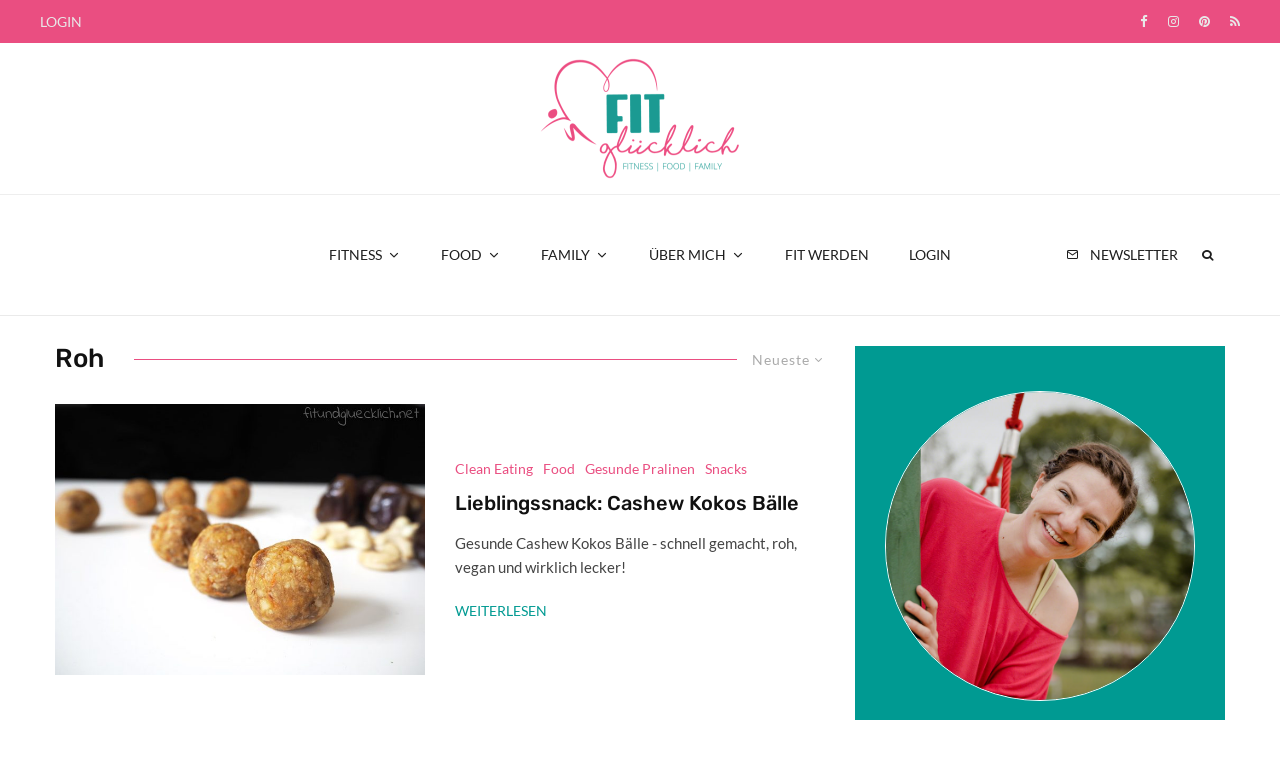

--- FILE ---
content_type: text/html; charset=UTF-8
request_url: https://www.fitundgluecklich.net/tag/roh/
body_size: 188163
content:
<!DOCTYPE html>
<html lang="de">
<head>
	<meta charset="UTF-8">
			<meta name="viewport" content="width=device-width, initial-scale=1">
		<link rel="profile" href="http://gmpg.org/xfn/11">
		<meta name="theme-color" content="#ea4e81">
	<meta name='robots' content='index, follow, max-image-preview:large, max-snippet:-1, max-video-preview:-1' />
	<style>img:is([sizes="auto" i], [sizes^="auto," i]) { contain-intrinsic-size: 3000px 1500px }</style>
	
	<!-- This site is optimized with the Yoast SEO plugin v26.8 - https://yoast.com/product/yoast-seo-wordpress/ -->
	<title>Roh Archive - Fit &amp; Glücklich</title>
	<link rel="canonical" href="https://www.fitundgluecklich.net/tag/roh/" />
	<link rel="next" href="https://www.fitundgluecklich.net/tag/roh/page/2/" />
	<meta property="og:locale" content="de_DE" />
	<meta property="og:type" content="article" />
	<meta property="og:title" content="Roh Archive - Fit &amp; Glücklich" />
	<meta property="og:url" content="https://www.fitundgluecklich.net/tag/roh/" />
	<meta property="og:site_name" content="Fit &amp; Glücklich" />
	<meta name="twitter:card" content="summary_large_image" />
	<script type="application/ld+json" class="yoast-schema-graph">{"@context":"https://schema.org","@graph":[{"@type":"CollectionPage","@id":"https://www.fitundgluecklich.net/tag/roh/","url":"https://www.fitundgluecklich.net/tag/roh/","name":"Roh Archive - Fit &amp; Glücklich","isPartOf":{"@id":"https://www.fitundgluecklich.net/#website"},"primaryImageOfPage":{"@id":"https://www.fitundgluecklich.net/tag/roh/#primaryimage"},"image":{"@id":"https://www.fitundgluecklich.net/tag/roh/#primaryimage"},"thumbnailUrl":"https://www.fitundgluecklich.net/wp-content/uploads/2018/06/Cashew-Kokos-Kugeln2.jpg","breadcrumb":{"@id":"https://www.fitundgluecklich.net/tag/roh/#breadcrumb"},"inLanguage":"de"},{"@type":"ImageObject","inLanguage":"de","@id":"https://www.fitundgluecklich.net/tag/roh/#primaryimage","url":"https://www.fitundgluecklich.net/wp-content/uploads/2018/06/Cashew-Kokos-Kugeln2.jpg","contentUrl":"https://www.fitundgluecklich.net/wp-content/uploads/2018/06/Cashew-Kokos-Kugeln2.jpg","width":700,"height":525},{"@type":"BreadcrumbList","@id":"https://www.fitundgluecklich.net/tag/roh/#breadcrumb","itemListElement":[{"@type":"ListItem","position":1,"name":"Startseite","item":"https://www.fitundgluecklich.net/"},{"@type":"ListItem","position":2,"name":"Roh"}]},{"@type":"WebSite","@id":"https://www.fitundgluecklich.net/#website","url":"https://www.fitundgluecklich.net/","name":"Fit &amp; Glücklich","description":"Fitness | Food | Family","potentialAction":[{"@type":"SearchAction","target":{"@type":"EntryPoint","urlTemplate":"https://www.fitundgluecklich.net/?s={search_term_string}"},"query-input":{"@type":"PropertyValueSpecification","valueRequired":true,"valueName":"search_term_string"}}],"inLanguage":"de"}]}</script>
	<!-- / Yoast SEO plugin. -->


<link rel='dns-prefetch' href='//www.google-analytics.com' />
<link rel="alternate" type="application/rss+xml" title="Fit &amp; Glücklich &raquo; Feed" href="https://www.fitundgluecklich.net/feed/" />
<link rel="alternate" type="application/rss+xml" title="Fit &amp; Glücklich &raquo; Kommentar-Feed" href="https://www.fitundgluecklich.net/comments/feed/" />
<link rel="alternate" type="application/rss+xml" title="Fit &amp; Glücklich &raquo; Schlagwort-Feed zu Roh" href="https://www.fitundgluecklich.net/tag/roh/feed/" />
<script>(()=>{"use strict";const e=[400,500,600,700,800,900],t=e=>`wprm-min-${e}`,n=e=>`wprm-max-${e}`,s=new Set,o="ResizeObserver"in window,r=o?new ResizeObserver((e=>{for(const t of e)c(t.target)})):null,i=.5/(window.devicePixelRatio||1);function c(s){const o=s.getBoundingClientRect().width||0;for(let r=0;r<e.length;r++){const c=e[r],a=o<=c+i;o>c+i?s.classList.add(t(c)):s.classList.remove(t(c)),a?s.classList.add(n(c)):s.classList.remove(n(c))}}function a(e){s.has(e)||(s.add(e),r&&r.observe(e),c(e))}!function(e=document){e.querySelectorAll(".wprm-recipe").forEach(a)}();if(new MutationObserver((e=>{for(const t of e)for(const e of t.addedNodes)e instanceof Element&&(e.matches?.(".wprm-recipe")&&a(e),e.querySelectorAll?.(".wprm-recipe").forEach(a))})).observe(document.documentElement,{childList:!0,subtree:!0}),!o){let e=0;addEventListener("resize",(()=>{e&&cancelAnimationFrame(e),e=requestAnimationFrame((()=>s.forEach(c)))}),{passive:!0})}})();</script><link rel='stylesheet' id='wprm-public-css' href='https://www.fitundgluecklich.net/wp-content/plugins/wp-recipe-maker/dist/public-modern.css?ver=10.3.2' type='text/css' media='all' />
<link rel='stylesheet' id='wp-block-library-css' href='https://www.fitundgluecklich.net/wp-includes/css/dist/block-library/style.min.css?ver=6.8.3' type='text/css' media='all' />
<style id='classic-theme-styles-inline-css' type='text/css'>
/*! This file is auto-generated */
.wp-block-button__link{color:#fff;background-color:#32373c;border-radius:9999px;box-shadow:none;text-decoration:none;padding:calc(.667em + 2px) calc(1.333em + 2px);font-size:1.125em}.wp-block-file__button{background:#32373c;color:#fff;text-decoration:none}
</style>
<link rel='stylesheet' id='single-testimonial-block-css' href='https://www.fitundgluecklich.net/wp-content/plugins/easy-testimonials/blocks/single-testimonial/style.css?ver=1680260545' type='text/css' media='all' />
<link rel='stylesheet' id='random-testimonial-block-css' href='https://www.fitundgluecklich.net/wp-content/plugins/easy-testimonials/blocks/random-testimonial/style.css?ver=1680260545' type='text/css' media='all' />
<link rel='stylesheet' id='testimonials-list-block-css' href='https://www.fitundgluecklich.net/wp-content/plugins/easy-testimonials/blocks/testimonials-list/style.css?ver=1680260545' type='text/css' media='all' />
<link rel='stylesheet' id='testimonials-cycle-block-css' href='https://www.fitundgluecklich.net/wp-content/plugins/easy-testimonials/blocks/testimonials-cycle/style.css?ver=1680260545' type='text/css' media='all' />
<link rel='stylesheet' id='testimonials-grid-block-css' href='https://www.fitundgluecklich.net/wp-content/plugins/easy-testimonials/blocks/testimonials-grid/style.css?ver=1680260545' type='text/css' media='all' />
<link rel='stylesheet' id='lets-info-up-style-css-css' href='https://www.fitundgluecklich.net/wp-content/plugins/lets-info-up/admin/block/dist/blocks.style.build.css?ver=1.2.0' type='text/css' media='all' />
<style id='global-styles-inline-css' type='text/css'>
:root{--wp--preset--aspect-ratio--square: 1;--wp--preset--aspect-ratio--4-3: 4/3;--wp--preset--aspect-ratio--3-4: 3/4;--wp--preset--aspect-ratio--3-2: 3/2;--wp--preset--aspect-ratio--2-3: 2/3;--wp--preset--aspect-ratio--16-9: 16/9;--wp--preset--aspect-ratio--9-16: 9/16;--wp--preset--color--black: #000000;--wp--preset--color--cyan-bluish-gray: #abb8c3;--wp--preset--color--white: #ffffff;--wp--preset--color--pale-pink: #f78da7;--wp--preset--color--vivid-red: #cf2e2e;--wp--preset--color--luminous-vivid-orange: #ff6900;--wp--preset--color--luminous-vivid-amber: #fcb900;--wp--preset--color--light-green-cyan: #7bdcb5;--wp--preset--color--vivid-green-cyan: #00d084;--wp--preset--color--pale-cyan-blue: #8ed1fc;--wp--preset--color--vivid-cyan-blue: #0693e3;--wp--preset--color--vivid-purple: #9b51e0;--wp--preset--gradient--vivid-cyan-blue-to-vivid-purple: linear-gradient(135deg,rgba(6,147,227,1) 0%,rgb(155,81,224) 100%);--wp--preset--gradient--light-green-cyan-to-vivid-green-cyan: linear-gradient(135deg,rgb(122,220,180) 0%,rgb(0,208,130) 100%);--wp--preset--gradient--luminous-vivid-amber-to-luminous-vivid-orange: linear-gradient(135deg,rgba(252,185,0,1) 0%,rgba(255,105,0,1) 100%);--wp--preset--gradient--luminous-vivid-orange-to-vivid-red: linear-gradient(135deg,rgba(255,105,0,1) 0%,rgb(207,46,46) 100%);--wp--preset--gradient--very-light-gray-to-cyan-bluish-gray: linear-gradient(135deg,rgb(238,238,238) 0%,rgb(169,184,195) 100%);--wp--preset--gradient--cool-to-warm-spectrum: linear-gradient(135deg,rgb(74,234,220) 0%,rgb(151,120,209) 20%,rgb(207,42,186) 40%,rgb(238,44,130) 60%,rgb(251,105,98) 80%,rgb(254,248,76) 100%);--wp--preset--gradient--blush-light-purple: linear-gradient(135deg,rgb(255,206,236) 0%,rgb(152,150,240) 100%);--wp--preset--gradient--blush-bordeaux: linear-gradient(135deg,rgb(254,205,165) 0%,rgb(254,45,45) 50%,rgb(107,0,62) 100%);--wp--preset--gradient--luminous-dusk: linear-gradient(135deg,rgb(255,203,112) 0%,rgb(199,81,192) 50%,rgb(65,88,208) 100%);--wp--preset--gradient--pale-ocean: linear-gradient(135deg,rgb(255,245,203) 0%,rgb(182,227,212) 50%,rgb(51,167,181) 100%);--wp--preset--gradient--electric-grass: linear-gradient(135deg,rgb(202,248,128) 0%,rgb(113,206,126) 100%);--wp--preset--gradient--midnight: linear-gradient(135deg,rgb(2,3,129) 0%,rgb(40,116,252) 100%);--wp--preset--font-size--small: 13px;--wp--preset--font-size--medium: 20px;--wp--preset--font-size--large: 36px;--wp--preset--font-size--x-large: 42px;--wp--preset--spacing--20: 0.44rem;--wp--preset--spacing--30: 0.67rem;--wp--preset--spacing--40: 1rem;--wp--preset--spacing--50: 1.5rem;--wp--preset--spacing--60: 2.25rem;--wp--preset--spacing--70: 3.38rem;--wp--preset--spacing--80: 5.06rem;--wp--preset--shadow--natural: 6px 6px 9px rgba(0, 0, 0, 0.2);--wp--preset--shadow--deep: 12px 12px 50px rgba(0, 0, 0, 0.4);--wp--preset--shadow--sharp: 6px 6px 0px rgba(0, 0, 0, 0.2);--wp--preset--shadow--outlined: 6px 6px 0px -3px rgba(255, 255, 255, 1), 6px 6px rgba(0, 0, 0, 1);--wp--preset--shadow--crisp: 6px 6px 0px rgba(0, 0, 0, 1);}:where(.is-layout-flex){gap: 0.5em;}:where(.is-layout-grid){gap: 0.5em;}body .is-layout-flex{display: flex;}.is-layout-flex{flex-wrap: wrap;align-items: center;}.is-layout-flex > :is(*, div){margin: 0;}body .is-layout-grid{display: grid;}.is-layout-grid > :is(*, div){margin: 0;}:where(.wp-block-columns.is-layout-flex){gap: 2em;}:where(.wp-block-columns.is-layout-grid){gap: 2em;}:where(.wp-block-post-template.is-layout-flex){gap: 1.25em;}:where(.wp-block-post-template.is-layout-grid){gap: 1.25em;}.has-black-color{color: var(--wp--preset--color--black) !important;}.has-cyan-bluish-gray-color{color: var(--wp--preset--color--cyan-bluish-gray) !important;}.has-white-color{color: var(--wp--preset--color--white) !important;}.has-pale-pink-color{color: var(--wp--preset--color--pale-pink) !important;}.has-vivid-red-color{color: var(--wp--preset--color--vivid-red) !important;}.has-luminous-vivid-orange-color{color: var(--wp--preset--color--luminous-vivid-orange) !important;}.has-luminous-vivid-amber-color{color: var(--wp--preset--color--luminous-vivid-amber) !important;}.has-light-green-cyan-color{color: var(--wp--preset--color--light-green-cyan) !important;}.has-vivid-green-cyan-color{color: var(--wp--preset--color--vivid-green-cyan) !important;}.has-pale-cyan-blue-color{color: var(--wp--preset--color--pale-cyan-blue) !important;}.has-vivid-cyan-blue-color{color: var(--wp--preset--color--vivid-cyan-blue) !important;}.has-vivid-purple-color{color: var(--wp--preset--color--vivid-purple) !important;}.has-black-background-color{background-color: var(--wp--preset--color--black) !important;}.has-cyan-bluish-gray-background-color{background-color: var(--wp--preset--color--cyan-bluish-gray) !important;}.has-white-background-color{background-color: var(--wp--preset--color--white) !important;}.has-pale-pink-background-color{background-color: var(--wp--preset--color--pale-pink) !important;}.has-vivid-red-background-color{background-color: var(--wp--preset--color--vivid-red) !important;}.has-luminous-vivid-orange-background-color{background-color: var(--wp--preset--color--luminous-vivid-orange) !important;}.has-luminous-vivid-amber-background-color{background-color: var(--wp--preset--color--luminous-vivid-amber) !important;}.has-light-green-cyan-background-color{background-color: var(--wp--preset--color--light-green-cyan) !important;}.has-vivid-green-cyan-background-color{background-color: var(--wp--preset--color--vivid-green-cyan) !important;}.has-pale-cyan-blue-background-color{background-color: var(--wp--preset--color--pale-cyan-blue) !important;}.has-vivid-cyan-blue-background-color{background-color: var(--wp--preset--color--vivid-cyan-blue) !important;}.has-vivid-purple-background-color{background-color: var(--wp--preset--color--vivid-purple) !important;}.has-black-border-color{border-color: var(--wp--preset--color--black) !important;}.has-cyan-bluish-gray-border-color{border-color: var(--wp--preset--color--cyan-bluish-gray) !important;}.has-white-border-color{border-color: var(--wp--preset--color--white) !important;}.has-pale-pink-border-color{border-color: var(--wp--preset--color--pale-pink) !important;}.has-vivid-red-border-color{border-color: var(--wp--preset--color--vivid-red) !important;}.has-luminous-vivid-orange-border-color{border-color: var(--wp--preset--color--luminous-vivid-orange) !important;}.has-luminous-vivid-amber-border-color{border-color: var(--wp--preset--color--luminous-vivid-amber) !important;}.has-light-green-cyan-border-color{border-color: var(--wp--preset--color--light-green-cyan) !important;}.has-vivid-green-cyan-border-color{border-color: var(--wp--preset--color--vivid-green-cyan) !important;}.has-pale-cyan-blue-border-color{border-color: var(--wp--preset--color--pale-cyan-blue) !important;}.has-vivid-cyan-blue-border-color{border-color: var(--wp--preset--color--vivid-cyan-blue) !important;}.has-vivid-purple-border-color{border-color: var(--wp--preset--color--vivid-purple) !important;}.has-vivid-cyan-blue-to-vivid-purple-gradient-background{background: var(--wp--preset--gradient--vivid-cyan-blue-to-vivid-purple) !important;}.has-light-green-cyan-to-vivid-green-cyan-gradient-background{background: var(--wp--preset--gradient--light-green-cyan-to-vivid-green-cyan) !important;}.has-luminous-vivid-amber-to-luminous-vivid-orange-gradient-background{background: var(--wp--preset--gradient--luminous-vivid-amber-to-luminous-vivid-orange) !important;}.has-luminous-vivid-orange-to-vivid-red-gradient-background{background: var(--wp--preset--gradient--luminous-vivid-orange-to-vivid-red) !important;}.has-very-light-gray-to-cyan-bluish-gray-gradient-background{background: var(--wp--preset--gradient--very-light-gray-to-cyan-bluish-gray) !important;}.has-cool-to-warm-spectrum-gradient-background{background: var(--wp--preset--gradient--cool-to-warm-spectrum) !important;}.has-blush-light-purple-gradient-background{background: var(--wp--preset--gradient--blush-light-purple) !important;}.has-blush-bordeaux-gradient-background{background: var(--wp--preset--gradient--blush-bordeaux) !important;}.has-luminous-dusk-gradient-background{background: var(--wp--preset--gradient--luminous-dusk) !important;}.has-pale-ocean-gradient-background{background: var(--wp--preset--gradient--pale-ocean) !important;}.has-electric-grass-gradient-background{background: var(--wp--preset--gradient--electric-grass) !important;}.has-midnight-gradient-background{background: var(--wp--preset--gradient--midnight) !important;}.has-small-font-size{font-size: var(--wp--preset--font-size--small) !important;}.has-medium-font-size{font-size: var(--wp--preset--font-size--medium) !important;}.has-large-font-size{font-size: var(--wp--preset--font-size--large) !important;}.has-x-large-font-size{font-size: var(--wp--preset--font-size--x-large) !important;}
:where(.wp-block-post-template.is-layout-flex){gap: 1.25em;}:where(.wp-block-post-template.is-layout-grid){gap: 1.25em;}
:where(.wp-block-columns.is-layout-flex){gap: 2em;}:where(.wp-block-columns.is-layout-grid){gap: 2em;}
:root :where(.wp-block-pullquote){font-size: 1.5em;line-height: 1.6;}
</style>
<link rel='stylesheet' id='digimember_css_0-css' href='https://www.fitundgluecklich.net/wp-content/plugins/digimember/webinc/css/../packages/dm-frontend-styles.c6a0678b6b81e5f06afe.css?ver=3.9.2' type='text/css' media='all' />
<link rel='stylesheet' id='easy_testimonial_style-css' href='https://www.fitundgluecklich.net/wp-content/plugins/easy-testimonials/include/assets/css/style.css?ver=6.8.3' type='text/css' media='all' />
<link rel='stylesheet' id='mc4wp-form-themes-css' href='https://www.fitundgluecklich.net/wp-content/plugins/mailchimp-for-wp/assets/css/form-themes.css?ver=4.11.1' type='text/css' media='all' />
<link rel='stylesheet' id='lets-info-up-css' href='https://www.fitundgluecklich.net/wp-content/plugins/lets-info-up/frontend/css/style.min.css?ver=1.2.0' type='text/css' media='all' />
<link rel='stylesheet' id='zeen-style-css' href='https://www.fitundgluecklich.net/wp-content/themes/zeen/assets/css/style.min.css?ver=1714662087' type='text/css' media='all' />
<style id='zeen-style-inline-css' type='text/css'>
.content-bg, .block-skin-5:not(.skin-inner), .block-skin-5.skin-inner > .tipi-row-inner-style, .article-layout-skin-1.title-cut-bl .hero-wrap .meta:before, .article-layout-skin-1.title-cut-bc .hero-wrap .meta:before, .article-layout-skin-1.title-cut-bl .hero-wrap .share-it:before, .article-layout-skin-1.title-cut-bc .hero-wrap .share-it:before, .standard-archive .page-header, .skin-dark .flickity-viewport, .zeen__var__options label { background: #ffffff;}a.zeen-pin-it{position: absolute}.background.mask {background-color: transparent}.side-author__wrap .mask a {display:inline-block;height:70px}.timed-pup,.modal-wrap {position:fixed;visibility:hidden}.to-top__fixed .to-top a{background-color:#000000; color: #fff}#block-wrap-281 .tipi-row-inner-style{ ;}.site-inner { background-color: #fff; }.splitter svg g { fill: #fff; }.inline-post .block article .title { font-size: 20px;}.fontfam-1 { font-family: 'Rubik',sans-serif!important;}input,input[type="number"],.body-f1, .quotes-f1 blockquote, .quotes-f1 q, .by-f1 .byline, .sub-f1 .subtitle, .wh-f1 .widget-title, .headings-f1 h1, .headings-f1 h2, .headings-f1 h3, .headings-f1 h4, .headings-f1 h5, .headings-f1 h6, .font-1, div.jvectormap-tip {font-family:'Rubik',sans-serif;font-weight: 500;font-style: normal;}.fontfam-2 { font-family:'Lato',sans-serif!important; }input[type=submit], button, .tipi-button,.button,.wpcf7-submit,.button__back__home,.body-f2, .quotes-f2 blockquote, .quotes-f2 q, .by-f2 .byline, .sub-f2 .subtitle, .wh-f2 .widget-title, .headings-f2 h1, .headings-f2 h2, .headings-f2 h3, .headings-f2 h4, .headings-f2 h5, .headings-f2 h6, .font-2 {font-family:'Lato',sans-serif;font-weight: 400;font-style: normal;}.fontfam-3 { font-family:'Lato',sans-serif!important;}.body-f3, .quotes-f3 blockquote, .quotes-f3 q, .by-f3 .byline, .sub-f3 .subtitle, .wh-f3 .widget-title, .headings-f3 h1, .headings-f3 h2, .headings-f3 h3, .headings-f3 h4, .headings-f3 h5, .headings-f3 h6, .font-3 {font-family:'Lato',sans-serif;font-style: normal;font-weight: 400;}.tipi-row, .tipi-builder-on .contents-wrap > p { max-width: 1230px ; }.slider-columns--3 article { width: 360px }.slider-columns--2 article { width: 555px }.slider-columns--4 article { width: 262.5px }.single .site-content .tipi-row { max-width: 1230px ; }.single-product .site-content .tipi-row { max-width: 1230px ; }.date--secondary { color: #c6cfd3; }.date--main { color: #f8d92f; }.global-accent-border { border-color: #ea4e81; }.trending-accent-border { border-color: #ea4e81; }.trending-accent-bg { border-color: #ea4e81; }.wpcf7-submit, .tipi-button.block-loader { background: #ea4e81; }.wpcf7-submit:hover, .tipi-button.block-loader:hover { background: #111; }.tipi-button.block-loader { color: #fff!important; }.wpcf7-submit { background: #18181e; }.wpcf7-submit:hover { background: #111; }.global-accent-bg, .icon-base-2:hover .icon-bg, #progress { background-color: #ea4e81; }.global-accent-text, .mm-submenu-2 .mm-51 .menu-wrap > .sub-menu > li > a { color: #ea4e81; }body { color:#444;}.excerpt { color:#444;}.mode--alt--b .excerpt, .block-skin-2 .excerpt, .block-skin-2 .preview-classic .custom-button__fill-2 { color:#888!important;}.read-more-wrap { color:#009a92;}.logo-fallback a { color:#000!important;}.site-mob-header .logo-fallback a { color:#000!important;}blockquote:not(.comment-excerpt) { color:#111;}.mode--alt--b blockquote:not(.comment-excerpt), .mode--alt--b .block-skin-0.block-wrap-quote .block-wrap-quote blockquote:not(.comment-excerpt), .mode--alt--b .block-skin-0.block-wrap-quote .block-wrap-quote blockquote:not(.comment-excerpt) span { color:#fff!important;}.byline, .byline a { color:#444444;}.mode--alt--b .block-wrap-classic .byline, .mode--alt--b .block-wrap-classic .byline a, .mode--alt--b .block-wrap-thumbnail .byline, .mode--alt--b .block-wrap-thumbnail .byline a, .block-skin-2 .byline a, .block-skin-2 .byline { color:#888;}.preview-classic .meta .title, .preview-thumbnail .meta .title,.preview-56 .meta .title{ color:#111111;}h1, h2, h3, h4, h5, h6, .block-title { color:#111111;}.sidebar-widget  .widget-title { color:#ffffff!important;}.link-color-wrap a, .woocommerce-Tabs-panel--description a { color: #ea4e81; }.mode--alt--b .link-color-wrap a, .mode--alt--b .woocommerce-Tabs-panel--description a { color: #888; }.copyright, .site-footer .bg-area-inner .copyright a { color: #ffffff; }.link-color-wrap a:hover { color: #009a92; }.mode--alt--b .link-color-wrap a:hover { color: #555; }body{line-height:1.66}input[type=submit], button, .tipi-button,.button,.wpcf7-submit,.button__back__home{letter-spacing:0.03em}.sub-menu a:not(.tipi-button){letter-spacing:0.1em}.widget-title{letter-spacing:0.15em}html, body{font-size:15px}.byline{font-size:12px}input[type=submit], button, .tipi-button,.button,.wpcf7-submit,.button__back__home{font-size:11px}.excerpt{font-size:15px}.logo-fallback, .secondary-wrap .logo-fallback a{font-size:22px}.logo span{font-size:12px}.breadcrumbs{font-size:10px}.hero-meta.tipi-s-typo .title{font-size:20px}.hero-meta.tipi-s-typo .subtitle{font-size:15px}.hero-meta.tipi-m-typo .title{font-size:20px}.hero-meta.tipi-m-typo .subtitle{font-size:15px}.hero-meta.tipi-xl-typo .title{font-size:20px}.hero-meta.tipi-xl-typo .subtitle{font-size:15px}.block-html-content h1, .single-content .entry-content h1{font-size:20px}.block-html-content h2, .single-content .entry-content h2{font-size:20px}.block-html-content h3, .single-content .entry-content h3{font-size:20px}.block-html-content h4, .single-content .entry-content h4{font-size:20px}.block-html-content h5, .single-content .entry-content h5{font-size:18px}.footer-block-links{font-size:8px}blockquote, q{font-size:20px}.site-footer .copyright{font-size:12px}.footer-navigation{font-size:12px}.site-footer .menu-icons{font-size:12px}.block-title, .page-title{font-size:24px}.block-subtitle{font-size:18px}.block-col-self .preview-2 .title{font-size:22px}.block-wrap-classic .tipi-m-typo .title-wrap .title{font-size:22px}.tipi-s-typo .title, .ppl-s-3 .tipi-s-typo .title, .zeen-col--wide .ppl-s-3 .tipi-s-typo .title, .preview-1 .title, .preview-21:not(.tipi-xs-typo) .title{font-size:22px}.tipi-xs-typo .title, .tipi-basket-wrap .basket-item .title{font-size:15px}.meta .read-more-wrap{font-size:11px}.widget-title{font-size:12px}.split-1:not(.preview-thumbnail) .mask{-webkit-flex: 0 0 calc( 34% - 15px);
					-ms-flex: 0 0 calc( 34% - 15px);
					flex: 0 0 calc( 34% - 15px);
					width: calc( 34% - 15px);}.preview-thumbnail .mask{-webkit-flex: 0 0 65px;
					-ms-flex: 0 0 65px;
					flex: 0 0 65px;
					width: 65px;}.footer-lower-area{padding-top:40px}.footer-lower-area{padding-bottom:40px}.footer-upper-area{padding-bottom:40px}.footer-upper-area{padding-top:40px}.footer-widget-wrap{padding-bottom:40px}.footer-widget-wrap{padding-top:40px}.tipi-button-cta-header{font-size:12px}.block-wrap-grid .tipi-xl-typo .title{font-size:22px}.block-wrap-grid .tipi-l-typo .title{font-size:22px}.block-wrap-grid .tipi-m-typo .title-wrap .title, .block-94 .block-piece-2 .tipi-xs-12 .title-wrap .title, .zeen-col--wide .block-wrap-grid:not(.block-wrap-81):not(.block-wrap-82) .tipi-m-typo .title-wrap .title, .zeen-col--wide .block-wrap-grid .tipi-l-typo .title, .zeen-col--wide .block-wrap-grid .tipi-xl-typo .title{font-size:22px}.block-wrap-grid .tipi-s-typo .title-wrap .title, .block-92 .block-piece-2 article .title-wrap .title, .block-94 .block-piece-2 .tipi-xs-6 .title-wrap .title{font-size:18px!important}.block-wrap-grid .tipi-s-typo .title-wrap .subtitle, .block-92 .block-piece-2 article .title-wrap .subtitle, .block-94 .block-piece-2 .tipi-xs-6 .title-wrap .subtitle{font-size:18px}.block-wrap-grid .tipi-m-typo .title-wrap .subtitle, .block-wrap-grid .tipi-l-typo .title-wrap .subtitle, .block-wrap-grid .tipi-xl-typo .title-wrap .subtitle, .block-94 .block-piece-2 .tipi-xs-12 .title-wrap .subtitle, .zeen-col--wide .block-wrap-grid:not(.block-wrap-81):not(.block-wrap-82) .tipi-m-typo .title-wrap .subtitle{font-size:20px}.preview-grid .read-more-wrap{font-size:11px}.tipi-button.block-loader, .wpcf7-submit, .mc4wp-form-fields button { font-weight: 700;}.footer-lower-area, .footer-lower-area .menu-item, .footer-lower-area .menu-icon span {font-weight: 700;}input[type=submit], button, .tipi-button,.button,.wpcf7-submit,.button__back__home{ text-transform: uppercase; }.entry-title{ text-transform: none; }.logo-fallback{ text-transform: none; }.block-wrap-slider .title-wrap .title{ text-transform: none; }.block-wrap-grid .title-wrap .title, .tile-design-4 .meta .title-wrap .title{ text-transform: none; }.block-wrap-classic .title-wrap .title{ text-transform: none; }.block-title{ text-transform: none; }.meta .excerpt .read-more{ text-transform: uppercase; }.preview-grid .read-more{ text-transform: uppercase; }.block-subtitle{ text-transform: none; }.byline{ text-transform: none; }.widget-title{ text-transform: none; }.main-navigation .menu-item, .main-navigation .menu-icon .menu-icon--text{ text-transform: uppercase; }.secondary-navigation, .secondary-wrap .menu-icon .menu-icon--text{ text-transform: uppercase; }.footer-lower-area .menu-item, .footer-lower-area .menu-icon span{ text-transform: uppercase; }.sub-menu a:not(.tipi-button){ text-transform: none; }.site-mob-header .menu-item, .site-mob-header .menu-icon span{ text-transform: uppercase; }.single-content .entry-content h1, .single-content .entry-content h2, .single-content .entry-content h3, .single-content .entry-content h4, .single-content .entry-content h5, .single-content .entry-content h6, .meta__full h1, .meta__full h2, .meta__full h3, .meta__full h4, .meta__full h5, .bbp__thread__title{ text-transform: none; }.mm-submenu-2 .mm-11 .menu-wrap > *, .mm-submenu-2 .mm-31 .menu-wrap > *, .mm-submenu-2 .mm-21 .menu-wrap > *, .mm-submenu-2 .mm-51 .menu-wrap > *  { border-top: 1px solid transparent; }.separation-border { margin-bottom: 20px; }.load-more-wrap-1 { padding-top: 20px; }.block-wrap-classic .inf-spacer + .block:not(.block-62) { margin-top: 20px; }.block-title-wrap-style .block-title:after, .block-title-wrap-style .block-title:before { border-top: 1px #ea4e81 solid;}.separation-border-v { background: #eee;}.separation-border-v { height: calc( 100% -  20px - 1px); }@media only screen and (max-width: 480px) {.separation-border { margin-bottom: 30px;}}.grid-spacing { border-top-width: 3px; }.sidebar-wrap .sidebar { padding-right: 0px; padding-left: 0px; padding-top:0px; padding-bottom:0px; }.sidebar-left .sidebar-wrap .sidebar { padding-right: 0px; padding-left: 0px; }@media only screen and (min-width: 481px) {.block-wrap-grid .block-title-area, .block-wrap-98 .block-piece-2 article:last-child { margin-bottom: -3px; }.block-wrap-92 .tipi-row-inner-box { margin-top: -3px; }.block-wrap-grid .only-filters { top: 3px; }.grid-spacing { border-right-width: 3px; }.block-wrap-grid:not(.block-wrap-81) .block { width: calc( 100% + 3px ); }}@media only screen and (max-width: 859px) {.mobile__design--side .mask {
		width: calc( 34% - 15px);
	}}@media only screen and (min-width: 860px) {input[type=submit], button, .tipi-button,.button,.wpcf7-submit,.button__back__home{letter-spacing:0.09em}.hero-meta.tipi-s-typo .title{font-size:30px}.hero-meta.tipi-s-typo .subtitle{font-size:18px}.hero-meta.tipi-m-typo .title{font-size:30px}.hero-meta.tipi-m-typo .subtitle{font-size:18px}.hero-meta.tipi-xl-typo .title{font-size:30px}.hero-meta.tipi-xl-typo .subtitle{font-size:18px}.block-html-content h1, .single-content .entry-content h1{font-size:30px}.block-html-content h2, .single-content .entry-content h2{font-size:30px}.block-html-content h3, .single-content .entry-content h3{font-size:24px}.block-html-content h4, .single-content .entry-content h4{font-size:24px}blockquote, q{font-size:25px}.main-navigation, .main-navigation .menu-icon--text{font-size:12px}.sub-menu a:not(.tipi-button){font-size:12px}.main-navigation .menu-icon, .main-navigation .trending-icon-solo{font-size:12px}.secondary-wrap-v .standard-drop>a,.secondary-wrap, .secondary-wrap a, .secondary-wrap .menu-icon--text{font-size:11px}.secondary-wrap .menu-icon, .secondary-wrap .menu-icon a, .secondary-wrap .trending-icon-solo{font-size:13px}.block-wrap-grid .tipi-xl-typo .title{font-size:30px}.block-wrap-grid .tipi-l-typo .title{font-size:30px}.layout-side-info .details{width:130px;float:left}.title-contrast .hero-wrap { height: calc( 100vh - 130px ); }.tipi-s-typo .title, .ppl-s-3 .tipi-s-typo .title, .zeen-col--wide .ppl-s-3 .tipi-s-typo .title, .preview-1 .title, .preview-21:not(.tipi-xs-typo) .title  { line-height: 1.3333;}.zeen-col--narrow .block-wrap-classic .tipi-m-typo .title-wrap .title { font-size: 18px; }.secondary-wrap .menu-padding, .secondary-wrap .ul-padding > li > a {
			padding-top: 10px;
			padding-bottom: 10px;
		}}@media only screen and (min-width: 1240px) {.hero-l .single-content {padding-top: 45px}.align-fs .contents-wrap .video-wrap, .align-fs-center .aligncenter.size-full, .align-fs-center .wp-caption.aligncenter .size-full, .align-fs-center .tiled-gallery, .align-fs .alignwide { width: 1170px; }.align-fs .contents-wrap .video-wrap { height: 658px; }.has-bg .align-fs .contents-wrap .video-wrap, .has-bg .align-fs .alignwide, .has-bg .align-fs-center .aligncenter.size-full, .has-bg .align-fs-center .wp-caption.aligncenter .size-full, .has-bg .align-fs-center .tiled-gallery { width: 1230px; }.has-bg .align-fs .contents-wrap .video-wrap { height: 691px; }.byline{font-size:14px}.logo-fallback, .secondary-wrap .logo-fallback a{font-size:30px}.hero-meta.tipi-s-typo .title{font-size:44px}.hero-meta.tipi-m-typo .title{font-size:44px}.hero-meta.tipi-xl-typo .title{font-size:50px}.block-html-content h1, .single-content .entry-content h1{font-size:44px}.block-html-content h2, .single-content .entry-content h2{font-size:40px}.block-html-content h3, .single-content .entry-content h3{font-size:19px}.block-html-content h4, .single-content .entry-content h4{font-size:20px}.footer-block-links{font-size:14px}.footer-navigation{font-size:15px}.main-navigation, .main-navigation .menu-icon--text{font-size:14px}.sub-menu a:not(.tipi-button){font-size:14px}.secondary-wrap-v .standard-drop>a,.secondary-wrap, .secondary-wrap a, .secondary-wrap .menu-icon--text{font-size:14px}.block-title, .page-title{font-size:28px}.block-subtitle{font-size:20px}.block-col-self .preview-2 .title{font-size:36px}.block-wrap-classic .tipi-m-typo .title-wrap .title{font-size:30px}.tipi-s-typo .title, .ppl-s-3 .tipi-s-typo .title, .zeen-col--wide .ppl-s-3 .tipi-s-typo .title, .preview-1 .title, .preview-21:not(.tipi-xs-typo) .title{font-size:15px}.widget-title{font-size:15px}.split-1:not(.preview-thumbnail) .mask{-webkit-flex: 0 0 calc( 50% - 15px);
					-ms-flex: 0 0 calc( 50% - 15px);
					flex: 0 0 calc( 50% - 15px);
					width: calc( 50% - 15px);}.footer-upper-area{padding-bottom:50px}.footer-upper-area{padding-top:50px}.block-wrap-grid .tipi-xl-typo .title{font-size:45px}.block-wrap-grid .tipi-l-typo .title{font-size:36px}.block-wrap-grid .tipi-m-typo .title-wrap .title, .block-94 .block-piece-2 .tipi-xs-12 .title-wrap .title, .zeen-col--wide .block-wrap-grid:not(.block-wrap-81):not(.block-wrap-82) .tipi-m-typo .title-wrap .title, .zeen-col--wide .block-wrap-grid .tipi-l-typo .title, .zeen-col--wide .block-wrap-grid .tipi-xl-typo .title{font-size:24px}}.main-menu-bar-color-1 .current-menu-item > a, .main-menu-bar-color-1 .menu-main-menu > .dropper.active:not(.current-menu-item) > a { background-color: #111;}.cats .cat-with-bg, .byline-1 .comments { font-size:0.8em; }.site-header a { color: #111; }.site-skin-3.content-subscribe, .site-skin-3.content-subscribe .subtitle, .site-skin-3.content-subscribe input, .site-skin-3.content-subscribe h2 { color: #000000; } .site-skin-3.content-subscribe input[type="email"] { border-color: #000000; }.mob-menu-wrap a { color: #000000; }.mob-menu-wrap .mobile-navigation .mobile-search-wrap .search { border-color: #000000; }.content-area .zeen-widget { border: 0 #ffffff solid ; border-width: 0 0 1px 0; }.content-area .zeen-widget { padding:45px 30px 45px; }.grid-image-1 .mask-overlay { background-color: #1a1d1e ; }.with-fi.preview-grid,.with-fi.preview-grid .byline,.with-fi.preview-grid .subtitle, .with-fi.preview-grid a { color: #fff; }.preview-grid .mask-overlay { opacity: 0.3 ; }@media (pointer: fine) {.preview-grid:hover .mask-overlay { opacity: 0.6 ; }}.slider-image-1 .mask-overlay { background-color: #1a1d1e ; }.with-fi.preview-slider-overlay,.with-fi.preview-slider-overlay .byline,.with-fi.preview-slider-overlay .subtitle, .with-fi.preview-slider-overlay a { color: #fff; }.preview-slider-overlay .mask-overlay { opacity: 0.2 ; }@media (pointer: fine) {.preview-slider-overlay:hover .mask-overlay { opacity: 0.6 ; }}.site-footer .bg-area-inner, .site-footer .bg-area-inner .woo-product-rating span, .site-footer .bg-area-inner .stack-design-3 .meta { background-color: #ea4e81; }.site-footer .bg-area-inner .background { background-image: none; opacity: 1; }.footer-lower-area { color: #ffffff; }.to-top-2 a { border-color: #ffffff; }.to-top-2 i:after { background: #ffffff; }.site-footer .bg-area-inner,.site-footer .bg-area-inner .byline,.site-footer .bg-area-inner a,.site-footer .bg-area-inner .widget_search form *,.site-footer .bg-area-inner h3,.site-footer .bg-area-inner .widget-title { color:#ffffff; }.site-footer .bg-area-inner .tipi-spin.tipi-row-inner-style:before { border-color:#ffffff; }.site-footer .footer-widget-bg-area, .site-footer .footer-widget-bg-area .woo-product-rating span, .site-footer .footer-widget-bg-area .stack-design-3 .meta { background-color: #ea4e81; }.site-footer .footer-widget-bg-area .background { background-image: none; opacity: 1; }.site-footer .footer-widget-bg-area .block-skin-0 .tipi-arrow { color:#ffffff; border-color:#ffffff; }.site-footer .footer-widget-bg-area .block-skin-0 .tipi-arrow i:after{ background:#ffffff; }.site-footer .footer-widget-bg-area,.site-footer .footer-widget-bg-area .byline,.site-footer .footer-widget-bg-area a,.site-footer .footer-widget-bg-area .widget_search form *,.site-footer .footer-widget-bg-area h3,.site-footer .footer-widget-bg-area .widget-title { color:#ffffff; }.site-footer .footer-widget-bg-area .tipi-spin.tipi-row-inner-style:before { border-color:#ffffff; }.site-header .bg-area, .site-header .bg-area .woo-product-rating span, .site-header .bg-area .stack-design-3 .meta { background-color: #ffffff; }.site-header .bg-area .background { background-image: none; opacity: 1; }.sidebar-wrap .bg-area, .sidebar-wrap .bg-area .woo-product-rating span, .sidebar-wrap .bg-area .stack-design-3 .meta { background-color: #009a92; }.sidebar-wrap .bg-area .background { background-image: none; opacity: 1; }.site-skin-3 .sidebar:not(.sidebar-own-bg) { color: #ffffff; }.sidebar-wrap .bg-area .load-more-wrap .tipi-arrow { border-color:#ffffff; color:#ffffff; }.sidebar-wrap .bg-area .load-more-wrap .tipi-arrow i:after { background:#ffffff; }.sidebar-wrap .bg-area,.sidebar-wrap .bg-area .byline,.sidebar-wrap .bg-area a,.sidebar-wrap .bg-area .widget_search form *,.sidebar-wrap .bg-area h3,.sidebar-wrap .bg-area .widget-title { color:#ffffff; }.sidebar-wrap .bg-area .tipi-spin.tipi-row-inner-style:before { border-color:#ffffff; }.content-subscribe .bg-area, .content-subscribe .bg-area .woo-product-rating span, .content-subscribe .bg-area .stack-design-3 .meta { background-color: #ffffff; }.content-subscribe .bg-area .background { background-image: none; opacity: 1; }.content-subscribe .bg-area,.content-subscribe .bg-area .byline,.content-subscribe .bg-area a,.content-subscribe .bg-area .widget_search form *,.content-subscribe .bg-area h3,.content-subscribe .bg-area .widget-title { color:#000000; }.content-subscribe .bg-area .tipi-spin.tipi-row-inner-style:before { border-color:#000000; }.slide-in-menu .bg-area, .slide-in-menu .bg-area .woo-product-rating span, .slide-in-menu .bg-area .stack-design-3 .meta { background-color: #f2f2f2; }.slide-in-menu .bg-area .background { background-image: none; opacity: 1; }.slide-in-menu,.slide-in-menu .bg-area a,.slide-in-menu .bg-area .widget-title, .slide-in-menu .cb-widget-design-1 .cb-score { color:#000000; }.slide-in-menu form { border-color:#000000; }.slide-in-menu .bg-area .mc4wp-form-fields input[type="email"], #subscribe-submit input[type="email"], .subscribe-wrap input[type="email"],.slide-in-menu .bg-area .mc4wp-form-fields input[type="text"], #subscribe-submit input[type="text"], .subscribe-wrap input[type="text"] { border-bottom-color:#000000; }.site-mob-header .bg-area, .site-mob-header .bg-area .woo-product-rating span, .site-mob-header .bg-area .stack-design-3 .meta { background-color: #ea4e81; }.site-mob-header .bg-area .background { background-image: none; opacity: 1; }.site-mob-header .bg-area .tipi-i-menu-mob, .site-mob-menu-a-4.mob-open .tipi-i-menu-mob:before, .site-mob-menu-a-4.mob-open .tipi-i-menu-mob:after { background:#fff; }.site-mob-header .bg-area,.site-mob-header .bg-area .byline,.site-mob-header .bg-area a,.site-mob-header .bg-area .widget_search form *,.site-mob-header .bg-area h3,.site-mob-header .bg-area .widget-title { color:#fff; }.site-mob-header .bg-area .tipi-spin.tipi-row-inner-style:before { border-color:#fff; }.mob-menu-wrap .bg-area, .mob-menu-wrap .bg-area .woo-product-rating span, .mob-menu-wrap .bg-area .stack-design-3 .meta { background-color: #efefef; }.mob-menu-wrap .bg-area .background { background-image: none; opacity: 1; }.mob-menu-wrap .bg-area,.mob-menu-wrap .bg-area .byline,.mob-menu-wrap .bg-area a,.mob-menu-wrap .bg-area .widget_search form *,.mob-menu-wrap .bg-area h3,.mob-menu-wrap .bg-area .widget-title { color:#000000; }.mob-menu-wrap .bg-area .tipi-spin.tipi-row-inner-style:before { border-color:#000000; }.content-subscribe-block .bg-area, .content-subscribe-block .bg-area .woo-product-rating span, .content-subscribe-block .bg-area .stack-design-3 .meta { background-color: #ea4e81; }.content-subscribe-block .bg-area .background { background-image: none; opacity: 1; }.content-subscribe-block .bg-area,.content-subscribe-block .bg-area .byline,.content-subscribe-block .bg-area a,.content-subscribe-block .bg-area .widget_search form *,.content-subscribe-block .bg-area h3,.content-subscribe-block .bg-area .widget-title { color:#fff; }.content-subscribe-block .bg-area .tipi-spin.tipi-row-inner-style:before { border-color:#fff; }.main-navigation, .main-navigation .menu-icon--text { color: #1e1e1e; }.main-navigation .horizontal-menu>li>a { padding-left: 20px; padding-right: 20px; }.main-navigation .menu-icons>li>a{ padding-left: 12px;	padding-right: 12px;}.main-navigation-border { border-bottom:1px #eaeaea solid ; }.main-navigation-border .drop-search { border-top:1px #eaeaea solid ; }#progress {bottom: 0;height: 1px; }.sticky-menu-2:not(.active) #progress  { bottom: -1px;  }.main-navigation-border { border-top: 1px #eee solid ; }.main-navigation .horizontal-menu .drop, .main-navigation .horizontal-menu > li > a, .date--main {
			padding-top: 15px;
			padding-bottom: 15px;
		}.site-mob-header .menu-icon { font-size: 13px; }.secondary-wrap .menu-bg-area { background-color: #ea4e81; }.secondary-wrap-v .standard-drop>a,.secondary-wrap, .secondary-wrap a, .secondary-wrap .menu-icon--text { color: #e8e8e8; }.secondary-wrap .menu-secondary > li > a, .secondary-icons li > a { padding-left: 10px; padding-right: 10px; }.mc4wp-form-fields input[type=submit], .mc4wp-form-fields button, #subscribe-submit input[type=submit], .subscribe-wrap input[type=submit] {color: #ffffff;background-color: #ea4e81;}.site-mob-header:not(.site-mob-header-11) .header-padding .logo-main-wrap, .site-mob-header:not(.site-mob-header-11) .header-padding .icons-wrap a, .site-mob-header-11 .header-padding {
		padding-top: 20px;
		padding-bottom: 20px;
	}.site-header .header-padding {
		padding-top:15px;
		padding-bottom:15px;
	}.subscribe-wrap, .subscribe-wrap .content div { color: #fff; }@media only screen and (min-width: 860px){.tipi-m-0 {display: none}}
</style>
<link rel='stylesheet' id='zeen-child-style-css' href='https://www.fitundgluecklich.net/wp-content/themes/zeen-child/style.css?ver=6.8.3' type='text/css' media='all' />
<link rel='stylesheet' id='photoswipe-css' href='https://www.fitundgluecklich.net/wp-content/themes/zeen/assets/css/photoswipe.min.css?ver=4.1.3' type='text/css' media='all' />
<link rel='stylesheet' id='borlabs-cookie-custom-css' href='https://www.fitundgluecklich.net/wp-content/cache/borlabs-cookie/1/borlabs-cookie-1-de.css?ver=3.3.23-43' type='text/css' media='all' />
<link rel='stylesheet' id='login-with-ajax-css' href='https://www.fitundgluecklich.net/wp-content/plugins/login-with-ajax/templates/widget.css?ver=4.5.1' type='text/css' media='all' />
<script type="text/javascript" src="https://www.fitundgluecklich.net/wp-includes/js/jquery/jquery.min.js?ver=3.7.1" id="jquery-core-js"></script>
<script type="text/javascript" src="https://www.fitundgluecklich.net/wp-includes/js/jquery/jquery-migrate.min.js?ver=3.4.1" id="jquery-migrate-js"></script>
<script data-no-optimize="1" data-no-minify="1" data-cfasync="false" type="text/javascript" src="https://www.fitundgluecklich.net/wp-content/cache/borlabs-cookie/1/borlabs-cookie-config-de.json.js?ver=3.3.23-47" id="borlabs-cookie-config-js"></script>
<script data-no-optimize="1" data-no-minify="1" data-cfasync="false" type="text/javascript" src="https://www.fitundgluecklich.net/wp-content/plugins/borlabs-cookie/assets/javascript/borlabs-cookie-prioritize.min.js?ver=3.3.23" id="borlabs-cookie-prioritize-js"></script>
<script type="text/javascript" id="login-with-ajax-js-extra">
/* <![CDATA[ */
var LWA = {"ajaxurl":"https:\/\/www.fitundgluecklich.net\/wp-admin\/admin-ajax.php","off":""};
/* ]]> */
</script>
<script type="text/javascript" src="https://www.fitundgluecklich.net/wp-content/themes/zeen/plugins/login-with-ajax/login-with-ajax.js?ver=4.5.1" id="login-with-ajax-js"></script>
<script type="text/javascript" src="https://www.fitundgluecklich.net/wp-content/plugins/login-with-ajax/ajaxify/ajaxify.min.js?ver=4.5.1" id="login-with-ajax-ajaxify-js"></script>
<script type="text/javascript" id="easy-testimonials-reveal-js-extra">
/* <![CDATA[ */
var easy_testimonials_reveal = {"show_less_text":"Show Less"};
/* ]]> */
</script>
<script type="text/javascript" src="https://www.fitundgluecklich.net/wp-content/plugins/easy-testimonials/include/assets/js/easy-testimonials-reveal.js?ver=6.8.3" id="easy-testimonials-reveal-js"></script>
<link rel="https://api.w.org/" href="https://www.fitundgluecklich.net/wp-json/" /><link rel="alternate" title="JSON" type="application/json" href="https://www.fitundgluecklich.net/wp-json/wp/v2/tags/281" /><link rel="EditURI" type="application/rsd+xml" title="RSD" href="https://www.fitundgluecklich.net/xmlrpc.php?rsd" />
<style type="text/css" media="screen"></style><style type="text/css" media="screen">@media (max-width: 728px) {}</style><style type="text/css" media="screen">@media (max-width: 320px) {}</style><style type="text/css"> .tippy-box[data-theme~="wprm"] { background-color: #333333; color: #FFFFFF; } .tippy-box[data-theme~="wprm"][data-placement^="top"] > .tippy-arrow::before { border-top-color: #333333; } .tippy-box[data-theme~="wprm"][data-placement^="bottom"] > .tippy-arrow::before { border-bottom-color: #333333; } .tippy-box[data-theme~="wprm"][data-placement^="left"] > .tippy-arrow::before { border-left-color: #333333; } .tippy-box[data-theme~="wprm"][data-placement^="right"] > .tippy-arrow::before { border-right-color: #333333; } .tippy-box[data-theme~="wprm"] a { color: #FFFFFF; } .wprm-comment-rating svg { width: 18px !important; height: 18px !important; } img.wprm-comment-rating { width: 90px !important; height: 18px !important; } body { --comment-rating-star-color: #343434; } body { --wprm-popup-font-size: 16px; } body { --wprm-popup-background: #ffffff; } body { --wprm-popup-title: #000000; } body { --wprm-popup-content: #444444; } body { --wprm-popup-button-background: #444444; } body { --wprm-popup-button-text: #ffffff; } body { --wprm-popup-accent: #747B2D; }</style><style type="text/css">.wprm-glossary-term {color: #5A822B;text-decoration: underline;cursor: help;}</style><style type="text/css">.wprm-recipe-template-snippet-basic-buttons {
    font-family: inherit; /* wprm_font_family type=font */
    font-size: 0.9em; /* wprm_font_size type=font_size */
    text-align: center; /* wprm_text_align type=align */
    margin-top: 0px; /* wprm_margin_top type=size */
    margin-bottom: 10px; /* wprm_margin_bottom type=size */
}
.wprm-recipe-template-snippet-basic-buttons a  {
    margin: 5px; /* wprm_margin_button type=size */
    margin: 5px; /* wprm_margin_button type=size */
}

.wprm-recipe-template-snippet-basic-buttons a:first-child {
    margin-left: 0;
}
.wprm-recipe-template-snippet-basic-buttons a:last-child {
    margin-right: 0;
}.wprm-recipe-template-meadow {
    margin: 20px auto;
    background-color: #ffffff; /* wprm_background type=color */
    font-family: "Inter", sans-serif; /* wprm_main_font_family type=font */
    font-size: 16px; /* wprm_main_font_size type=font_size */
    line-height: 1.5em; /* wprm_main_line_height type=font_size */
    color: #000000; /* wprm_main_text type=color */
    max-width: 1600px; /* wprm_max_width type=size */

    --meadow-accent-color: #747B2D; /* wprm_accent_color type=color */
    --meadow-main-background-color: #F3F4EC; /* wprm_main_background_color type=color */

    border: 0;
    border-top: 1px solid var(--meadow-accent-color);

    --meadow-list-border-color: #DEB538; /* wprm_list_border_color type=color */
}
.wprm-recipe-template-meadow a {
    color: #000000; /* wprm_link type=color */
}
.wprm-recipe-template-meadow p, .wprm-recipe-template-meadow li {
    font-family: "Inter", sans-serif; /* wprm_main_font_family type=font */
    font-size: 1em;
    line-height: 1.5em; /* wprm_main_line_height type=font_size */
}
.wprm-recipe-template-meadow li {
    margin: 0 0 0 32px;
    padding: 0;
}
.rtl .wprm-recipe-template-meadow li {
    margin: 0 32px 0 0;
}
.wprm-recipe-template-meadow ol, .wprm-recipe-template-meadow ul {
    margin: 0;
    padding: 0;
}
.wprm-recipe-template-meadow br {
    display: none;
}
.wprm-recipe-template-meadow .wprm-recipe-name,
.wprm-recipe-template-meadow .wprm-recipe-header {
    font-family: "Gloock", serif; /* wprm_header_font_family type=font */
    color: #1e1e1e; /* wprm_header_text type=color */
    line-height: 1.3em; /* wprm_header_line_height type=font_size */
}
.wprm-recipe-template-meadow .wprm-recipe-header * {
    font-family: "Inter", sans-serif; /* wprm_main_font_family type=font */
}
.wprm-recipe-template-meadow h1,
.wprm-recipe-template-meadow h2,
.wprm-recipe-template-meadow h3,
.wprm-recipe-template-meadow h4,
.wprm-recipe-template-meadow h5,
.wprm-recipe-template-meadow h6 {
    font-family: "Gloock", serif; /* wprm_header_font_family type=font */
    color: #1e1e1e; /* wprm_header_text type=color */
    line-height: 1.3em; /* wprm_header_line_height type=font_size */
    margin: 0;
    padding: 0;
}
.wprm-recipe-template-meadow .wprm-recipe-header {
    margin-top: 1.2em;
}
.wprm-recipe-template-meadow h1 {
    font-size: 2.2em; /* wprm_h1_size type=font_size */
}
.wprm-recipe-template-meadow h2 {
    font-size: 2.2em; /* wprm_h2_size type=font_size */
}
.wprm-recipe-template-meadow h3 {
    font-size: 1.8em; /* wprm_h3_size type=font_size */
}
.wprm-recipe-template-meadow h4 {
    font-size: 1em; /* wprm_h4_size type=font_size */
}
.wprm-recipe-template-meadow h5 {
    font-size: 1em; /* wprm_h5_size type=font_size */
}
.wprm-recipe-template-meadow h6 {
    font-size: 1em; /* wprm_h6_size type=font_size */
}
.wprm-recipe-template-meadow .meadow-header-meta {
    max-width: 800px;
    margin: 0 auto;
}.wprm-recipe-template-compact-howto {
    margin: 20px auto;
    background-color: #fafafa; /* wprm_background type=color */
    font-family: -apple-system, BlinkMacSystemFont, "Segoe UI", Roboto, Oxygen-Sans, Ubuntu, Cantarell, "Helvetica Neue", sans-serif; /* wprm_main_font_family type=font */
    font-size: 0.9em; /* wprm_main_font_size type=font_size */
    line-height: 1.5em; /* wprm_main_line_height type=font_size */
    color: #333333; /* wprm_main_text type=color */
    max-width: 650px; /* wprm_max_width type=size */
}
.wprm-recipe-template-compact-howto a {
    color: #3498db; /* wprm_link type=color */
}
.wprm-recipe-template-compact-howto p, .wprm-recipe-template-compact-howto li {
    font-family: -apple-system, BlinkMacSystemFont, "Segoe UI", Roboto, Oxygen-Sans, Ubuntu, Cantarell, "Helvetica Neue", sans-serif; /* wprm_main_font_family type=font */
    font-size: 1em !important;
    line-height: 1.5em !important; /* wprm_main_line_height type=font_size */
}
.wprm-recipe-template-compact-howto li {
    margin: 0 0 0 32px !important;
    padding: 0 !important;
}
.rtl .wprm-recipe-template-compact-howto li {
    margin: 0 32px 0 0 !important;
}
.wprm-recipe-template-compact-howto ol, .wprm-recipe-template-compact-howto ul {
    margin: 0 !important;
    padding: 0 !important;
}
.wprm-recipe-template-compact-howto br {
    display: none;
}
.wprm-recipe-template-compact-howto .wprm-recipe-name,
.wprm-recipe-template-compact-howto .wprm-recipe-header {
    font-family: -apple-system, BlinkMacSystemFont, "Segoe UI", Roboto, Oxygen-Sans, Ubuntu, Cantarell, "Helvetica Neue", sans-serif; /* wprm_header_font_family type=font */
    color: #000000; /* wprm_header_text type=color */
    line-height: 1.3em; /* wprm_header_line_height type=font_size */
}
.wprm-recipe-template-compact-howto .wprm-recipe-header * {
    font-family: -apple-system, BlinkMacSystemFont, "Segoe UI", Roboto, Oxygen-Sans, Ubuntu, Cantarell, "Helvetica Neue", sans-serif; /* wprm_main_font_family type=font */
}
.wprm-recipe-template-compact-howto h1,
.wprm-recipe-template-compact-howto h2,
.wprm-recipe-template-compact-howto h3,
.wprm-recipe-template-compact-howto h4,
.wprm-recipe-template-compact-howto h5,
.wprm-recipe-template-compact-howto h6 {
    font-family: -apple-system, BlinkMacSystemFont, "Segoe UI", Roboto, Oxygen-Sans, Ubuntu, Cantarell, "Helvetica Neue", sans-serif; /* wprm_header_font_family type=font */
    color: #212121; /* wprm_header_text type=color */
    line-height: 1.3em; /* wprm_header_line_height type=font_size */
    margin: 0 !important;
    padding: 0 !important;
}
.wprm-recipe-template-compact-howto .wprm-recipe-header {
    margin-top: 1.2em !important;
}
.wprm-recipe-template-compact-howto h1 {
    font-size: 2em; /* wprm_h1_size type=font_size */
}
.wprm-recipe-template-compact-howto h2 {
    font-size: 1.8em; /* wprm_h2_size type=font_size */
}
.wprm-recipe-template-compact-howto h3 {
    font-size: 1.2em; /* wprm_h3_size type=font_size */
}
.wprm-recipe-template-compact-howto h4 {
    font-size: 1em; /* wprm_h4_size type=font_size */
}
.wprm-recipe-template-compact-howto h5 {
    font-size: 1em; /* wprm_h5_size type=font_size */
}
.wprm-recipe-template-compact-howto h6 {
    font-size: 1em; /* wprm_h6_size type=font_size */
}.wprm-recipe-template-compact-howto {
	border-style: solid; /* wprm_border_style type=border */
	border-width: 1px; /* wprm_border_width type=size */
	border-color: #777777; /* wprm_border type=color */
	border-radius: 0px; /* wprm_border_radius type=size */
	padding: 10px;
}</style>	<!-- Google Analytics -->
	<script>
	window.ga=window.ga||function(){(ga.q=ga.q||[]).push(arguments)};ga.l=+new Date;
	ga('create', 'UA-51928126-2', 'auto');
	ga('send', 'pageview');
			ga('set', 'anonymizeIp', true);
		</script>
	<!-- End Google Analytics -->
	<link rel="preload" type="font/woff2" as="font" href="https://www.fitundgluecklich.net/wp-content/themes/zeen/assets/css/tipi/tipi.woff2?9oa0lg" crossorigin="anonymous"><link rel="dns-prefetch" href="//fonts.googleapis.com"><link rel="preconnect" href="https://fonts.gstatic.com/" crossorigin="anonymous">
<!-- Meta Pixel Code -->
<script data-borlabs-cookie-script-blocker-id='meta-pixel-for-wordpress' type='text/template'>
!function(f,b,e,v,n,t,s){if(f.fbq)return;n=f.fbq=function(){n.callMethod?
n.callMethod.apply(n,arguments):n.queue.push(arguments)};if(!f._fbq)f._fbq=n;
n.push=n;n.loaded=!0;n.version='2.0';n.queue=[];t=b.createElement(e);t.async=!0;
t.src=v;s=b.getElementsByTagName(e)[0];s.parentNode.insertBefore(t,s)}(window,
document,'script','https://connect.facebook.net/en_US/fbevents.js');
</script>
<!-- End Meta Pixel Code -->
<script data-borlabs-cookie-script-blocker-id='meta-pixel-for-wordpress' type='text/template'>var url = window.location.origin + '?ob=open-bridge';
            fbq('set', 'openbridge', '231516584280272', url);
fbq('init', '231516584280272', {}, {
    "agent": "wordpress-6.8.3-4.1.5"
})</script><script data-borlabs-cookie-script-blocker-id='meta-pixel-for-wordpress' type='text/template'>
    fbq('track', 'PageView', []);
  </script><script data-borlabs-cookie-script-blocker-ignore>
if ('0' === '1' && ('0' === '1' || '1' === '1')) {
    window['gtag_enable_tcf_support'] = true;
}
window.dataLayer = window.dataLayer || [];
if (typeof gtag !== 'function') {
    function gtag() {
        dataLayer.push(arguments);
    }
}
gtag('set', 'developer_id.dYjRjMm', true);
if ('0' === '1' || '1' === '1') {
    if (window.BorlabsCookieGoogleConsentModeDefaultSet !== true) {
        let getCookieValue = function (name) {
            return document.cookie.match('(^|;)\\s*' + name + '\\s*=\\s*([^;]+)')?.pop() || '';
        };
        let cookieValue = getCookieValue('borlabs-cookie-gcs');
        let consentsFromCookie = {};
        if (cookieValue !== '') {
            consentsFromCookie = JSON.parse(decodeURIComponent(cookieValue));
        }
        let defaultValues = {
            'ad_storage': 'denied',
            'ad_user_data': 'denied',
            'ad_personalization': 'denied',
            'analytics_storage': 'denied',
            'functionality_storage': 'denied',
            'personalization_storage': 'denied',
            'security_storage': 'denied',
            'wait_for_update': 500,
        };
        gtag('consent', 'default', { ...defaultValues, ...consentsFromCookie });
    }
    window.BorlabsCookieGoogleConsentModeDefaultSet = true;
    let borlabsCookieConsentChangeHandler = function () {
        window.dataLayer = window.dataLayer || [];
        if (typeof gtag !== 'function') { function gtag(){dataLayer.push(arguments);} }

        let getCookieValue = function (name) {
            return document.cookie.match('(^|;)\\s*' + name + '\\s*=\\s*([^;]+)')?.pop() || '';
        };
        let cookieValue = getCookieValue('borlabs-cookie-gcs');
        let consentsFromCookie = {};
        if (cookieValue !== '') {
            consentsFromCookie = JSON.parse(decodeURIComponent(cookieValue));
        }

        consentsFromCookie.analytics_storage = BorlabsCookie.Consents.hasConsent('google-analytics') ? 'granted' : 'denied';

        BorlabsCookie.CookieLibrary.setCookie(
            'borlabs-cookie-gcs',
            JSON.stringify(consentsFromCookie),
            BorlabsCookie.Settings.automaticCookieDomainAndPath.value ? '' : BorlabsCookie.Settings.cookieDomain.value,
            BorlabsCookie.Settings.cookiePath.value,
            BorlabsCookie.Cookie.getPluginCookie().expires,
            BorlabsCookie.Settings.cookieSecure.value,
            BorlabsCookie.Settings.cookieSameSite.value
        );
    }
    document.addEventListener('borlabs-cookie-consent-saved', borlabsCookieConsentChangeHandler);
    document.addEventListener('borlabs-cookie-handle-unblock', borlabsCookieConsentChangeHandler);
}
if ('0' === '1') {
    gtag("js", new Date());
    gtag("config", "UA-51928126-2", {"anonymize_ip": true});

    (function (w, d, s, i) {
        var f = d.getElementsByTagName(s)[0],
            j = d.createElement(s);
        j.async = true;
        j.src =
            "https://www.googletagmanager.com/gtag/js?id=" + i;
        f.parentNode.insertBefore(j, f);
    })(window, document, "script", "UA-51928126-2");
}
</script><meta name="facebook-domain-verification" content="hxl70xbpe1cn8238oxf6kg7f1b7y57" /><link rel="icon" href="https://www.fitundgluecklich.net/wp-content/uploads/2019/11/cropped-Herz_dc2967-32x32.png" sizes="32x32" />
<link rel="icon" href="https://www.fitundgluecklich.net/wp-content/uploads/2019/11/cropped-Herz_dc2967-192x192.png" sizes="192x192" />
<link rel="apple-touch-icon" href="https://www.fitundgluecklich.net/wp-content/uploads/2019/11/cropped-Herz_dc2967-180x180.png" />
<meta name="msapplication-TileImage" content="https://www.fitundgluecklich.net/wp-content/uploads/2019/11/cropped-Herz_dc2967-270x270.png" />

<script type='text/javascript'>
    if (typeof jQuery == 'undefined') {
        window.onload = function () {
            if (typeof jQuery == 'undefined') {
                console.log( 'DIGIMEMBER needs JQUERY, but could not detect it.' );
            }
            else {
                ncoreJQ = jQuery;
            }
        };
    }
    else {
        ncoreJQ = jQuery;
    }
</script>
</head>
<body class="archive tag tag-roh tag-281 wp-theme-zeen wp-child-theme-zeen-child headings-f1 body-f2 sub-f1 quotes-f1 by-f3 wh-f3 block-titles-mid-1 menu-no-color-hover mob-fi-tall excerpt-mob-off skin-light read-more-fade single-sticky-spin mm-ani-3 footer-widgets-text-white site-mob-menu-a-1 site-mob-menu-1 mm-submenu-2 main-menu-logo-1 body-header-style-2 byline-font-3">

	
<!-- Meta Pixel Code -->
<noscript>
<img height="1" width="1" style="display:none" alt="fbpx"
src="https://www.facebook.com/tr?id=231516584280272&ev=PageView&noscript=1" />
</noscript>
<!-- End Meta Pixel Code -->
	<div id="page" class="site">
		<div id="mob-line" class="tipi-m-0"></div><header id="mobhead" class="site-header-block site-mob-header tipi-m-0 site-mob-header-3 site-mob-menu-1 sticky-menu-mob sticky-menu-1 sticky-top site-skin-3 site-img-1"><div class="bg-area stickyable header-padding tipi-row tipi-vertical-c">
	<ul class="menu-left">
		<li class="menu-icon menu-icon-style-1 menu-icon-search"><a href="#" class="tipi-i-search modal-tr tipi-tip tipi-tip-move" data-title="Suche" data-type="search"></a></li>
				
	
						<li><a href="/login">Login</a></li>
			
	</ul>
	<ul class="menu-right">
		
				
			<li class="menu-icon menu-icon-mobile-slide"><a href="#" class="mob-tr-open" data-target="slide-menu"><i class="tipi-i-menu-mob" aria-hidden="true"></i></a></li>
	
		</ul>
	<div class="background mask"></div></div>
</header><!-- .site-mob-header --><div class="logo-main-wrap logo-mob-wrap site-mob-header-3-logo tipi-m-0"><div class="logo logo-mobile"><a href="https://www.fitundgluecklich.net" data-pin-nopin="true"><span class="logo-img"><img src="https://www.fitundgluecklich.net/wp-content/uploads/2019/11/logo_fitundgluecklich_farbig.png" alt="" srcset="https://www.fitundgluecklich.net/wp-content/uploads/2019/11/logo_fitundgluecklich_farbig.png 2x" width="400" height="241"></span></a></div></div>		<div class="site-inner">
			<div id="secondary-wrap" class="secondary-wrap tipi-xs-0 clearfix font-3 mm-ani-3 secondary-menu-skin-3 secondary-menu-width-2"><div class="menu-bg-area"><div class="menu-content-wrap clearfix tipi-vertical-c">	
	
<nav id="secondary-navigation" class="secondary-navigation rotatable tipi-xs-0">
		<ul id="menu-secondary" class="menu-secondary horizontal-menu tipi-flex menu-secondary ul-padding row font-3">
			<li><a href="/login">Login</a></li>
		</ul>
	</nav><!-- .secondary-navigation -->

	
	
<ul class="horizontal-menu menu-icons ul-padding tipi-vertical-c tipi-flex-r secondary-icons"><li  class="menu-icon menu-icon-style-2 menu-icon-fb"><a href="https://facebook.com/fitundgluecklich" data-title="Facebook" class="tipi-i-facebook" rel="noopener nofollow" aria-label="Facebook" target="_blank"></a></li><li  class="menu-icon menu-icon-style-2 menu-icon-insta"><a href="https://instagram.com/fitgluecklich" data-title="Instagram" class="tipi-i-instagram" rel="noopener nofollow" aria-label="Instagram" target="_blank"></a></li><li  class="menu-icon menu-icon-style-2 menu-icon-pin"><a href="https://pinterest.com/FitundGluecklich" data-title="Pinterest" class="tipi-i-pinterest" rel="noopener nofollow" aria-label="Pinterest" target="_blank"></a></li><li  class="menu-icon menu-icon-style-2 menu-icon-rss"><a href="https://www.fitundgluecklich.net/feed/" data-title="RSS" class="tipi-i-rss" rel="noopener nofollow" aria-label="RSS" target="_blank"></a></li>
				
	
	</ul></div></div></div><header id="masthead" class="site-header-block site-header clearfix site-header-2 header-width-3 header-skin-3 site-img-1 mm-ani-3 mm-skin-1 main-menu-skin-1 main-menu-width-1 main-menu-bar-color-1 logo-only-when-stuck tipi-row main-menu-c" data-pt-diff="0" data-pb-diff="0"><div class="bg-area">
	<div class="tipi-flex-lcr logo-main-wrap header-padding tipi-flex-eq-height logo-main-wrap-center">
						<div class="logo-main-wrap header-padding tipi-all-c"><div class="logo logo-main"><a href="https://www.fitundgluecklich.net" data-pin-nopin="true"><span class="logo-img"><img src="https://www.fitundgluecklich.net/wp-content/uploads/2019/11/logo_fitundgluecklich_farbig.png" alt="" srcset="https://www.fitundgluecklich.net/wp-content/uploads/2019/11/logo_fitundgluecklich_farbig.png 2x" width="400" height="241"></span></a></div></div>							</div>
	<div class="background mask"></div></div>
</header><!-- .site-header --><div id="header-line"></div><nav id="site-navigation" class="main-navigation main-navigation-1 tipi-xs-0 clearfix logo-only-when-stuck main-menu-skin-1 main-menu-width-1 main-menu-bar-color-1 mm-skin-1 mm-submenu-2 mm-ani-3 main-menu-c sticky-menu-dt sticky-menu sticky-menu-1 sticky-top">	<div class="main-navigation-border menu-bg-area">
		<div class="nav-grid clearfix tipi-row">
			<div class="tipi-flex sticky-part sticky-p1">
				<div class="logo-menu-wrap tipi-vertical-c"><div class="logo logo-main-menu"><a href="https://www.fitundgluecklich.net" data-pin-nopin="true"><span class="logo-img"><img src="https://www.fitundgluecklich.net/wp-content/uploads/2019/11/logo_fitundgluecklich_farbig_Menue.png" alt="" width="350" height="211"></span></a></div></div>				<ul id="menu-main-menu" class="menu-main-menu horizontal-menu tipi-flex font-3">
					<li id="menu-item-26180" class="menu-item menu-item-type-taxonomy menu-item-object-category menu-item-has-children dropper drop-it mm-art mm-wrap-31 mm-wrap mm-color mm-sb-left menu-item-26180"><a href="https://www.fitundgluecklich.net/category/fitness/" data-ppp="4" data-tid="53"  data-term="category">Fitness</a><div class="menu mm-31 tipi-row" data-mm="31"><div class="menu-wrap menu-wrap-more-10 tipi-flex"><div id="block-wrap-26180" class="block-wrap-native block-wrap block-wrap-75 block-css-26180 block-wrap-classic columns__m--1 elements-design-1 block-skin-0 filter-wrap-2 tipi-box tipi-row classic-title-overlay mm-ppp-3 clearfix" data-id="26180" data-base="0"><div class="tipi-row-inner-style clearfix"><div class="tipi-row-inner-box contents sticky--wrap"><div class="block-title-wrap module-block-title clearfix  block-title-1 with-load-more"><div class="block-title-area clearfix"><div class="block-title font-1">Fitness</div><div class="block-subtitle font-1"><p>Kurze Workouts für Daheim</p>
</div></div><div class="filters tipi-flex font-2"><div class="load-more-wrap load-more-size-2 load-more-wrap-2">		<a href="#" data-id="26180" class="tipi-arrow tipi-arrow-s tipi-arrow-l block-loader block-more block-more-1 no-more" data-dir="1"><i class="tipi-i-angle-left" aria-hidden="true"></i></a>
		<a href="#" data-id="26180" class="tipi-arrow tipi-arrow-s tipi-arrow-r block-loader block-more block-more-2" data-dir="2"><i class="tipi-i-angle-right" aria-hidden="true"></i></a>
		</div></div></div><div class="block block-75 clearfix"><div class="block-piece block-piece-1 clearfix tipi-m-6 tipi-col tipi-col-a"><article class="tipi-xs-12 elements-location-1 clearfix with-fi ani-base tipi-s-typo stack-1 stack-design-1 loop-0 preview-classic preview__img-shape-l preview-75 img-ani-base img-ani-1 img-color-hover-base img-color-hover-1 elements-design-1 post-54426 post type-post status-publish format-standard has-post-thumbnail hentry category-family category-fitness" style="--animation-order:0"><div class="preview-mini-wrap clearfix"><div class="mask"><a href="https://www.fitundgluecklich.net/2025/03/17/die-1-million-schritte-challenge-als-familie-gemeinsam-in-bewegung-kommen/" class="mask-img"><img width="370" height="247" src="https://www.fitundgluecklich.net/wp-content/uploads/2025/03/Familien-Schritte-Challenge-Beitragsbild-370x247.jpg" class="attachment-zeen-370-247 size-zeen-370-247 wp-post-image" alt="1 Million Schritte Challenge als Familie" decoding="async" fetchpriority="high" srcset="https://www.fitundgluecklich.net/wp-content/uploads/2025/03/Familien-Schritte-Challenge-Beitragsbild-370x247.jpg 370w, https://www.fitundgluecklich.net/wp-content/uploads/2025/03/Familien-Schritte-Challenge-Beitragsbild-1155x770.jpg 1155w, https://www.fitundgluecklich.net/wp-content/uploads/2025/03/Familien-Schritte-Challenge-Beitragsbild-770x513.jpg 770w" sizes="(max-width: 370px) 100vw, 370px" /></a></div><div class="meta"><div class="title-wrap"><h3 class="title"><a href="https://www.fitundgluecklich.net/2025/03/17/die-1-million-schritte-challenge-als-familie-gemeinsam-in-bewegung-kommen/">Die 1-Million-Schritte-Challenge: Als Familie gemeinsam in Bewegung kommen!</a></h3></div></div></div></article></div><div class="block-piece block-piece-2 clearfix tipi-m-6 tipi-col tipi-col-z"><article class="tipi-xs-12 clearfix with-fi ani-base tipi-xs-typo split-1 split-design-1 loop-1 preview-thumbnail preview-75 elements-design-1 post-54422 post type-post status-publish format-standard has-post-thumbnail hentry category-allgemein category-fitness category-mindset-und-basics tag-fastenzeit" style="--animation-order:1"><div class="preview-mini-wrap clearfix"><div class="mask"><a href="https://www.fitundgluecklich.net/2025/02/27/fastenzeit-verkehrt-2025/" class="mask-img"><img width="100" height="100" src="https://www.fitundgluecklich.net/wp-content/uploads/2024/02/Fastenzeit-verkehrt-Beitragsbild-100x100.jpg" class="attachment-thumbnail size-thumbnail wp-post-image" alt="Fastenzeit" decoding="async" srcset="https://www.fitundgluecklich.net/wp-content/uploads/2024/02/Fastenzeit-verkehrt-Beitragsbild-100x100.jpg 100w, https://www.fitundgluecklich.net/wp-content/uploads/2024/02/Fastenzeit-verkehrt-Beitragsbild-500x500.jpg 500w, https://www.fitundgluecklich.net/wp-content/uploads/2024/02/Fastenzeit-verkehrt-Beitragsbild-293x293.jpg 293w, https://www.fitundgluecklich.net/wp-content/uploads/2024/02/Fastenzeit-verkehrt-Beitragsbild-390x390.jpg 390w, https://www.fitundgluecklich.net/wp-content/uploads/2024/02/Fastenzeit-verkehrt-Beitragsbild-585x585.jpg 585w, https://www.fitundgluecklich.net/wp-content/uploads/2024/02/Fastenzeit-verkehrt-Beitragsbild-900x900.jpg 900w, https://www.fitundgluecklich.net/wp-content/uploads/2024/02/Fastenzeit-verkehrt-Beitragsbild-50x50.jpg 50w" sizes="(max-width: 100px) 100vw, 100px" /></a></div><div class="meta"><div class="byline byline-2 byline-cats-design-4"><div class="byline-part cats"><a href="https://www.fitundgluecklich.net/category/allgemein/" style="color:#ea4e81" class="cat">Allgemein</a><a href="https://www.fitundgluecklich.net/category/fitness/" style="color:#ea4e81" class="cat">Fitness</a><a href="https://www.fitundgluecklich.net/category/fitness/mindset-und-basics/" style="color:#ea4e81" class="cat">Mindset und Basics</a></div></div><div class="title-wrap"><h3 class="title"><a href="https://www.fitundgluecklich.net/2025/02/27/fastenzeit-verkehrt-2025/">Fastenzeit verkehrt 2025</a></h3></div></div></div></article><article class="tipi-xs-12 clearfix with-fi ani-base tipi-xs-typo split-1 split-design-1 loop-2 preview-thumbnail preview-75 elements-design-1 post-54359 post type-post status-publish format-standard has-post-thumbnail hentry category-allgemein category-mindset-und-basics tag-ki tag-kuenstliche-intelligenz" style="--animation-order:2"><div class="preview-mini-wrap clearfix"><div class="mask"><a href="https://www.fitundgluecklich.net/2025/01/21/so-kann-dir-ki-bei-der-motivation-zum-sport-helfen/" class="mask-img"><img width="100" height="100" src="https://www.fitundgluecklich.net/wp-content/uploads/2025/01/KI-als-Motivation-zum-Sport-100x100.jpg" class="attachment-thumbnail size-thumbnail wp-post-image" alt="KI als Motivation zum Sport" decoding="async" srcset="https://www.fitundgluecklich.net/wp-content/uploads/2025/01/KI-als-Motivation-zum-Sport-100x100.jpg 100w, https://www.fitundgluecklich.net/wp-content/uploads/2025/01/KI-als-Motivation-zum-Sport-500x500.jpg 500w, https://www.fitundgluecklich.net/wp-content/uploads/2025/01/KI-als-Motivation-zum-Sport-293x293.jpg 293w, https://www.fitundgluecklich.net/wp-content/uploads/2025/01/KI-als-Motivation-zum-Sport-390x390.jpg 390w, https://www.fitundgluecklich.net/wp-content/uploads/2025/01/KI-als-Motivation-zum-Sport-585x585.jpg 585w, https://www.fitundgluecklich.net/wp-content/uploads/2025/01/KI-als-Motivation-zum-Sport-900x900.jpg 900w, https://www.fitundgluecklich.net/wp-content/uploads/2025/01/KI-als-Motivation-zum-Sport-50x50.jpg 50w" sizes="(max-width: 100px) 100vw, 100px" /></a></div><div class="meta"><div class="byline byline-2 byline-cats-design-4"><div class="byline-part cats"><a href="https://www.fitundgluecklich.net/category/allgemein/" style="color:#ea4e81" class="cat">Allgemein</a><a href="https://www.fitundgluecklich.net/category/fitness/mindset-und-basics/" style="color:#ea4e81" class="cat">Mindset und Basics</a></div></div><div class="title-wrap"><h3 class="title"><a href="https://www.fitundgluecklich.net/2025/01/21/so-kann-dir-ki-bei-der-motivation-zum-sport-helfen/">So kann dir KI bei der Motivation zum Sport helfen</a></h3></div></div></div></article><article class="tipi-xs-12 clearfix with-fi ani-base tipi-xs-typo split-1 split-design-1 loop-3 preview-thumbnail preview-75 elements-design-1 post-54308 post type-post status-publish format-standard has-post-thumbnail hentry category-fitness category-mindset-und-basics tag-immunsystem tag-nahrungsergaenzungen tag-supplemente" style="--animation-order:3"><div class="preview-mini-wrap clearfix"><div class="mask"><a href="https://www.fitundgluecklich.net/2024/12/01/immunsystem-staerken-die-wichtigsten-naehrstoffe/" class="mask-img"><img width="100" height="100" src="https://www.fitundgluecklich.net/wp-content/uploads/2024/12/diana-polekhina-v0ZjnfxnP60-unsplash-100x100.jpg" class="attachment-thumbnail size-thumbnail wp-post-image" alt="" decoding="async" srcset="https://www.fitundgluecklich.net/wp-content/uploads/2024/12/diana-polekhina-v0ZjnfxnP60-unsplash-100x100.jpg 100w, https://www.fitundgluecklich.net/wp-content/uploads/2024/12/diana-polekhina-v0ZjnfxnP60-unsplash-500x500.jpg 500w, https://www.fitundgluecklich.net/wp-content/uploads/2024/12/diana-polekhina-v0ZjnfxnP60-unsplash-293x293.jpg 293w, https://www.fitundgluecklich.net/wp-content/uploads/2024/12/diana-polekhina-v0ZjnfxnP60-unsplash-390x390.jpg 390w, https://www.fitundgluecklich.net/wp-content/uploads/2024/12/diana-polekhina-v0ZjnfxnP60-unsplash-585x585.jpg 585w, https://www.fitundgluecklich.net/wp-content/uploads/2024/12/diana-polekhina-v0ZjnfxnP60-unsplash-900x900.jpg 900w, https://www.fitundgluecklich.net/wp-content/uploads/2024/12/diana-polekhina-v0ZjnfxnP60-unsplash-50x50.jpg 50w" sizes="(max-width: 100px) 100vw, 100px" /></a></div><div class="meta"><div class="byline byline-2 byline-cats-design-4"><div class="byline-part cats"><a href="https://www.fitundgluecklich.net/category/fitness/" style="color:#ea4e81" class="cat">Fitness</a><a href="https://www.fitundgluecklich.net/category/fitness/mindset-und-basics/" style="color:#ea4e81" class="cat">Mindset und Basics</a></div></div><div class="title-wrap"><h3 class="title"><a href="https://www.fitundgluecklich.net/2024/12/01/immunsystem-staerken-die-wichtigsten-naehrstoffe/">Immunsystem stärken &#8211; die wichtigsten Nährstoffe</a></h3></div></div></div></article></div></div></div></div></div>
<ul class="sub-menu">
	<li id="menu-item-33419" class="menu-item menu-item-type-post_type menu-item-object-page dropper drop-it menu-item-33419"><a href="https://www.fitundgluecklich.net/onlinekurse/">Onlinekurse</a></li>
	<li id="menu-item-30867" class="menu-item menu-item-type-taxonomy menu-item-object-category dropper drop-it menu-item-30867"><a href="https://www.fitundgluecklich.net/category/fitness/workouts/" class="block-more block-mm-changer block-mm-init block-changer" data-title="Workouts" data-url="https://www.fitundgluecklich.net/category/fitness/workouts/" data-subtitle="Workouts für daheim - schnell, einfach und effektiv" data-count="108" data-tid="55"  data-term="category">Workouts</a></li>
	<li id="menu-item-30962" class="menu-item menu-item-type-taxonomy menu-item-object-category dropper drop-it menu-item-30962"><a href="https://www.fitundgluecklich.net/category/fitness/schwangerschaftsworkouts/" class="block-more block-mm-changer block-mm-init block-changer" data-title="Schwangerschaftsworkouts" data-url="https://www.fitundgluecklich.net/category/fitness/schwangerschaftsworkouts/" data-subtitle="Sport in der Schwangerschaft - die besten Workouts für jedes Trimester" data-count="13" data-tid="3378"  data-term="category">Schwangerschaftsworkouts</a></li>
	<li id="menu-item-30967" class="menu-item menu-item-type-taxonomy menu-item-object-category dropper drop-it menu-item-30967"><a href="https://www.fitundgluecklich.net/category/fitness/rektusdiastase/" class="block-more block-mm-changer block-mm-init block-changer" data-title="Rektusdiastase" data-url="https://www.fitundgluecklich.net/category/fitness/rektusdiastase/" data-subtitle="" data-count="8" data-tid="3380"  data-term="category">Rektusdiastase</a></li>
	<li id="menu-item-30868" class="menu-item menu-item-type-taxonomy menu-item-object-category dropper drop-it menu-item-30868"><a href="https://www.fitundgluecklich.net/category/fitness/spielplatzworkouts/" class="block-more block-mm-changer block-mm-init block-changer" data-title="Spielplatzworkouts" data-url="https://www.fitundgluecklich.net/category/fitness/spielplatzworkouts/" data-subtitle="Workouts für den Spielplatz" data-count="6" data-tid="613"  data-term="category">Spielplatzworkouts</a></li>
	<li id="menu-item-31005" class="menu-item menu-item-type-taxonomy menu-item-object-category dropper drop-it menu-item-31005"><a href="https://www.fitundgluecklich.net/category/fitness/laufen/" class="block-more block-mm-changer block-mm-init block-changer" data-title="Laufen" data-url="https://www.fitundgluecklich.net/category/fitness/laufen/" data-subtitle="" data-count="8" data-tid="3382"  data-term="category">Laufen</a></li>
	<li id="menu-item-31029" class="menu-item menu-item-type-taxonomy menu-item-object-category dropper drop-it menu-item-31029"><a href="https://www.fitundgluecklich.net/category/fitness/mindset-und-basics/" class="block-more block-mm-changer block-mm-init block-changer" data-title="Mindset und Basics" data-url="https://www.fitundgluecklich.net/category/fitness/mindset-und-basics/" data-subtitle="" data-count="47" data-tid="3384"  data-term="category">Mindset und Basics</a></li>
</ul></div></div>
</li>
<li id="menu-item-26181" class="menu-item menu-item-type-taxonomy menu-item-object-category menu-item-has-children dropper drop-it mm-art mm-wrap-31 mm-wrap mm-color mm-sb-left menu-item-26181"><a href="https://www.fitundgluecklich.net/category/food/" data-ppp="4" data-tid="10"  data-term="category">Food</a><div class="menu mm-31 tipi-row" data-mm="31"><div class="menu-wrap menu-wrap-more-10 tipi-flex"><div id="block-wrap-26181" class="block-wrap-native block-wrap block-wrap-75 block-css-26181 block-wrap-classic columns__m--1 elements-design-1 block-skin-0 filter-wrap-2 tipi-box tipi-row classic-title-overlay mm-ppp-3 clearfix" data-id="26181" data-base="0"><div class="tipi-row-inner-style clearfix"><div class="tipi-row-inner-box contents sticky--wrap"><div class="block-title-wrap module-block-title clearfix  block-title-1 with-load-more"><div class="block-title-area clearfix"><div class="block-title font-1">Food</div><div class="block-subtitle font-1"><p>Gesunde Rezepte für die ganze Familie</p>
</div></div><div class="filters tipi-flex font-2"><div class="load-more-wrap load-more-size-2 load-more-wrap-2">		<a href="#" data-id="26181" class="tipi-arrow tipi-arrow-s tipi-arrow-l block-loader block-more block-more-1 no-more" data-dir="1"><i class="tipi-i-angle-left" aria-hidden="true"></i></a>
		<a href="#" data-id="26181" class="tipi-arrow tipi-arrow-s tipi-arrow-r block-loader block-more block-more-2" data-dir="2"><i class="tipi-i-angle-right" aria-hidden="true"></i></a>
		</div></div></div><div class="block block-75 clearfix"><div class="block-piece block-piece-1 clearfix tipi-m-6 tipi-col tipi-col-a"><article class="tipi-xs-12 elements-location-1 clearfix with-fi ani-base tipi-s-typo stack-1 stack-design-1 loop-0 preview-classic preview__img-shape-l preview-75 img-ani-base img-ani-1 img-color-hover-base img-color-hover-1 elements-design-1 post-54556 post type-post status-publish format-standard has-post-thumbnail hentry category-food tag-glutenfrei tag-linsen tag-thunfisch" style="--animation-order:0"><div class="preview-mini-wrap clearfix"><div class="mask"><a href="https://www.fitundgluecklich.net/2026/01/23/gesunde-thunfisch-linsen-laibchen/" class="mask-img"><img width="370" height="247" src="https://www.fitundgluecklich.net/wp-content/uploads/2026/01/Thunfischlaibchen-370x247.jpg" class="attachment-zeen-370-247 size-zeen-370-247 wp-post-image" alt="Thunfisch-Linsen-Laibchen" decoding="async" srcset="https://www.fitundgluecklich.net/wp-content/uploads/2026/01/Thunfischlaibchen-370x247.jpg 370w, https://www.fitundgluecklich.net/wp-content/uploads/2026/01/Thunfischlaibchen-1155x770.jpg 1155w, https://www.fitundgluecklich.net/wp-content/uploads/2026/01/Thunfischlaibchen-770x513.jpg 770w" sizes="(max-width: 370px) 100vw, 370px" /></a></div><div class="meta"><div class="title-wrap"><h3 class="title"><a href="https://www.fitundgluecklich.net/2026/01/23/gesunde-thunfisch-linsen-laibchen/">Gesunde Thunfisch-Linsen-Laibchen – unser Favorit im glutenfrei Experiment</a></h3></div></div></div></article></div><div class="block-piece block-piece-2 clearfix tipi-m-6 tipi-col tipi-col-z"><article class="tipi-xs-12 clearfix with-fi ani-base tipi-xs-typo split-1 split-design-1 loop-1 preview-thumbnail preview-75 elements-design-1 post-54483 post type-post status-publish format-standard has-post-thumbnail hentry category-breifrei category-food category-kochen-mit-kindern category-vegan tag-kurbis tag-kurbismus tag-pumpkin-spice" style="--animation-order:1"><div class="preview-mini-wrap clearfix"><div class="mask"><a href="https://www.fitundgluecklich.net/2025/10/03/kuerbismus-cremig-gesund-und-ein-echter-allrounder-in-der-herbstkueche/" class="mask-img"><img width="100" height="100" src="https://www.fitundgluecklich.net/wp-content/uploads/2025/10/Kuerbismus-2-hoch-100x100.jpg" class="attachment-thumbnail size-thumbnail wp-post-image" alt="Kürbismus" decoding="async" srcset="https://www.fitundgluecklich.net/wp-content/uploads/2025/10/Kuerbismus-2-hoch-100x100.jpg 100w, https://www.fitundgluecklich.net/wp-content/uploads/2025/10/Kuerbismus-2-hoch-500x500.jpg 500w, https://www.fitundgluecklich.net/wp-content/uploads/2025/10/Kuerbismus-2-hoch-293x293.jpg 293w, https://www.fitundgluecklich.net/wp-content/uploads/2025/10/Kuerbismus-2-hoch-390x390.jpg 390w, https://www.fitundgluecklich.net/wp-content/uploads/2025/10/Kuerbismus-2-hoch-585x585.jpg 585w, https://www.fitundgluecklich.net/wp-content/uploads/2025/10/Kuerbismus-2-hoch-900x900.jpg 900w, https://www.fitundgluecklich.net/wp-content/uploads/2025/10/Kuerbismus-2-hoch-50x50.jpg 50w" sizes="(max-width: 100px) 100vw, 100px" /></a></div><div class="meta"><div class="byline byline-2 byline-cats-design-4"><div class="byline-part cats"><a href="https://www.fitundgluecklich.net/category/family/breifrei/" style="color:#ea4e81" class="cat">Breifrei</a><a href="https://www.fitundgluecklich.net/category/food/" style="color:#ea4e81" class="cat">Food</a><a href="https://www.fitundgluecklich.net/category/food/kochen-mit-kindern/" style="color:#ea4e81" class="cat">Kochen mit Kindern</a><a href="https://www.fitundgluecklich.net/category/food/vegan/" style="color:#ea4e81" class="cat">Vegan</a></div></div><div class="title-wrap"><h3 class="title"><a href="https://www.fitundgluecklich.net/2025/10/03/kuerbismus-cremig-gesund-und-ein-echter-allrounder-in-der-herbstkueche/">Kürbismus – cremig, gesund und ein echter Allrounder in der Herbstküche</a></h3></div></div></div></article><article class="tipi-xs-12 clearfix with-fi ani-base tipi-xs-typo split-1 split-design-1 loop-2 preview-thumbnail preview-75 elements-design-1 post-54350 post type-post status-publish format-standard has-post-thumbnail hentry category-clean-eating-2 category-desserts category-feiern-celebrate category-sonstiges tag-christbaum tag-dessert tag-gesundes-weihnachten tag-gesundes-weihnachtsdessert tag-obst-christbaum tag-obstbaum tag-weihnachten tag-weihnachtsbaum tag-weihnachtsdessert" style="--animation-order:2"><div class="preview-mini-wrap clearfix"><div class="mask"><a href="https://www.fitundgluecklich.net/2024/12/13/obst-christbaum-die-gesunde-alternative-zum-keksteller/" class="mask-img"><img width="100" height="100" src="https://www.fitundgluecklich.net/wp-content/uploads/2017/12/Obstchristbaum-100x100.jpg" class="attachment-thumbnail size-thumbnail wp-post-image" alt="" decoding="async" srcset="https://www.fitundgluecklich.net/wp-content/uploads/2017/12/Obstchristbaum-100x100.jpg 100w, https://www.fitundgluecklich.net/wp-content/uploads/2017/12/Obstchristbaum-293x293.jpg 293w, https://www.fitundgluecklich.net/wp-content/uploads/2017/12/Obstchristbaum-390x390.jpg 390w, https://www.fitundgluecklich.net/wp-content/uploads/2017/12/Obstchristbaum-585x585.jpg 585w, https://www.fitundgluecklich.net/wp-content/uploads/2017/12/Obstchristbaum-900x900.jpg 900w, https://www.fitundgluecklich.net/wp-content/uploads/2017/12/Obstchristbaum-50x50.jpg 50w" sizes="(max-width: 100px) 100vw, 100px" /></a></div><div class="meta"><div class="byline byline-2 byline-cats-design-4"><div class="byline-part cats"><a href="https://www.fitundgluecklich.net/category/food/clean-eating-2/" style="color:#ea4e81" class="cat">Clean Eating</a><a href="https://www.fitundgluecklich.net/category/food/desserts/" style="color:#ea4e81" class="cat">Desserts</a><a href="https://www.fitundgluecklich.net/category/feiern-celebrate/" style="color:#ea4e81" class="cat">Feiern</a><a href="https://www.fitundgluecklich.net/category/food/desserts/sonstiges/" style="color:#ea4e81" class="cat">Sonstiges</a></div></div><div class="title-wrap"><h3 class="title"><a href="https://www.fitundgluecklich.net/2024/12/13/obst-christbaum-die-gesunde-alternative-zum-keksteller/">Obst-Christbaum &#8211; die gesunde Alternative zum Keksteller</a></h3></div></div></div></article><article class="tipi-xs-12 clearfix with-fi ani-base tipi-xs-typo split-1 split-design-1 loop-3 preview-thumbnail preview-75 elements-design-1 post-54253 post type-post status-publish format-standard has-post-thumbnail hentry category-food category-muesliriegel" style="--animation-order:3"><div class="preview-mini-wrap clearfix"><div class="mask"><a href="https://www.fitundgluecklich.net/2024/10/14/schoko-bananen-muesliriegel/" class="mask-img"><img width="100" height="100" src="https://www.fitundgluecklich.net/wp-content/uploads/2024/10/Muesliriegel-Schoko-Banane-Beitragsbild-100x100.jpg" class="attachment-thumbnail size-thumbnail wp-post-image" alt="Schoko-Bananen-Müsliriegel" decoding="async" srcset="https://www.fitundgluecklich.net/wp-content/uploads/2024/10/Muesliriegel-Schoko-Banane-Beitragsbild-100x100.jpg 100w, https://www.fitundgluecklich.net/wp-content/uploads/2024/10/Muesliriegel-Schoko-Banane-Beitragsbild-500x500.jpg 500w, https://www.fitundgluecklich.net/wp-content/uploads/2024/10/Muesliriegel-Schoko-Banane-Beitragsbild-293x293.jpg 293w, https://www.fitundgluecklich.net/wp-content/uploads/2024/10/Muesliriegel-Schoko-Banane-Beitragsbild-390x390.jpg 390w, https://www.fitundgluecklich.net/wp-content/uploads/2024/10/Muesliriegel-Schoko-Banane-Beitragsbild-585x585.jpg 585w, https://www.fitundgluecklich.net/wp-content/uploads/2024/10/Muesliriegel-Schoko-Banane-Beitragsbild-900x900.jpg 900w, https://www.fitundgluecklich.net/wp-content/uploads/2024/10/Muesliriegel-Schoko-Banane-Beitragsbild-50x50.jpg 50w" sizes="(max-width: 100px) 100vw, 100px" /></a></div><div class="meta"><div class="byline byline-2 byline-cats-design-4"><div class="byline-part cats"><a href="https://www.fitundgluecklich.net/category/food/" style="color:#ea4e81" class="cat">Food</a><a href="https://www.fitundgluecklich.net/category/food/desserts/muesliriegel/" style="color:#ea4e81" class="cat">Müsliriegel</a></div></div><div class="title-wrap"><h3 class="title"><a href="https://www.fitundgluecklich.net/2024/10/14/schoko-bananen-muesliriegel/">Schoko-Bananen-Müsliriegel</a></h3></div></div></div></article></div></div></div></div></div>
<ul class="sub-menu">
	<li id="menu-item-30849" class="menu-item menu-item-type-taxonomy menu-item-object-category dropper drop-it menu-item-30849"><a href="https://www.fitundgluecklich.net/category/food/fruehstueck/" class="block-more block-mm-changer block-mm-init block-changer" data-title="Frühstück" data-url="https://www.fitundgluecklich.net/category/food/fruehstueck/" data-subtitle="" data-count="64" data-tid="58"  data-term="category">Frühstück</a></li>
	<li id="menu-item-30843" class="menu-item menu-item-type-taxonomy menu-item-object-category dropper drop-it menu-item-30843"><a href="https://www.fitundgluecklich.net/category/food/hauptspeisen/" class="block-more block-mm-changer block-mm-init block-changer" data-title="Hauptspeisen" data-url="https://www.fitundgluecklich.net/category/food/hauptspeisen/" data-subtitle="" data-count="70" data-tid="41"  data-term="category">Hauptspeisen</a></li>
	<li id="menu-item-30842" class="menu-item menu-item-type-taxonomy menu-item-object-category dropper drop-it menu-item-30842"><a href="https://www.fitundgluecklich.net/category/food/desserts/" class="block-more block-mm-changer block-mm-init block-changer" data-title="Desserts" data-url="https://www.fitundgluecklich.net/category/food/desserts/" data-subtitle="" data-count="64" data-tid="51"  data-term="category">Desserts</a></li>
	<li id="menu-item-30847" class="menu-item menu-item-type-taxonomy menu-item-object-category dropper drop-it menu-item-30847"><a href="https://www.fitundgluecklich.net/category/food/beilagen-side-dishes/" class="block-more block-mm-changer block-mm-init block-changer" data-title="Beilagen" data-url="https://www.fitundgluecklich.net/category/food/beilagen-side-dishes/" data-subtitle="" data-count="16" data-tid="35"  data-term="category">Beilagen</a></li>
	<li id="menu-item-30854" class="menu-item menu-item-type-taxonomy menu-item-object-category dropper drop-it menu-item-30854"><a href="https://www.fitundgluecklich.net/category/food/snacks/" class="block-more block-mm-changer block-mm-init block-changer" data-title="Snacks" data-url="https://www.fitundgluecklich.net/category/food/snacks/" data-subtitle="" data-count="63" data-tid="96"  data-term="category">Snacks</a></li>
	<li id="menu-item-30850" class="menu-item menu-item-type-taxonomy menu-item-object-category dropper drop-it menu-item-30850"><a href="https://www.fitundgluecklich.net/category/food/getraenke-und-smoothies/" class="block-more block-mm-changer block-mm-init block-changer" data-title="Getränke und Smoothies" data-url="https://www.fitundgluecklich.net/category/food/getraenke-und-smoothies/" data-subtitle="Warme und kalte Getränke und Smoothie-Rezepte" data-count="35" data-tid="63"  data-term="category">Getränke</a></li>
	<li id="menu-item-30852" class="menu-item menu-item-type-taxonomy menu-item-object-category dropper drop-it menu-item-30852"><a href="https://www.fitundgluecklich.net/category/food/kochen-mit-kindern/" class="block-more block-mm-changer block-mm-init block-changer" data-title="Kochen mit Kindern" data-url="https://www.fitundgluecklich.net/category/food/kochen-mit-kindern/" data-subtitle="" data-count="7" data-tid="37"  data-term="category">Kochen mit Kindern</a></li>
	<li id="menu-item-30841" class="menu-item menu-item-type-taxonomy menu-item-object-category dropper drop-it menu-item-30841"><a href="https://www.fitundgluecklich.net/category/food/clean-eating-2/" class="block-more block-mm-changer block-mm-init block-changer" data-title="Clean Eating" data-url="https://www.fitundgluecklich.net/category/food/clean-eating-2/" data-subtitle="" data-count="180" data-tid="31"  data-term="category">Clean Eating</a></li>
	<li id="menu-item-30963" class="menu-item menu-item-type-taxonomy menu-item-object-category dropper drop-it menu-item-30963"><a href="https://www.fitundgluecklich.net/category/zuckerfrei/" class="block-more block-mm-changer block-mm-init block-changer" data-title="Zuckerfrei" data-url="https://www.fitundgluecklich.net/category/zuckerfrei/" data-subtitle="" data-count="18" data-tid="99"  data-term="category">Zuckerfrei</a></li>
</ul></div></div>
</li>
<li id="menu-item-26182" class="menu-item menu-item-type-taxonomy menu-item-object-category menu-item-has-children dropper drop-it mm-art mm-wrap-31 mm-wrap mm-color mm-sb-left menu-item-26182"><a href="https://www.fitundgluecklich.net/category/family/" data-ppp="4" data-tid="201"  data-term="category">Family</a><div class="menu mm-31 tipi-row" data-mm="31"><div class="menu-wrap menu-wrap-more-10 tipi-flex"><div id="block-wrap-26182" class="block-wrap-native block-wrap block-wrap-75 block-css-26182 block-wrap-classic columns__m--1 elements-design-1 block-skin-0 filter-wrap-2 tipi-box tipi-row classic-title-overlay mm-ppp-3 clearfix" data-id="26182" data-base="0"><div class="tipi-row-inner-style clearfix"><div class="tipi-row-inner-box contents sticky--wrap"><div class="block-title-wrap module-block-title clearfix  block-title-1 with-load-more"><div class="block-title-area clearfix"><div class="block-title font-1">Family</div><div class="block-subtitle font-1"><p>Familienthemen wie Schwangerschaft, die Babyzeit und Reisen als Familie</p>
</div></div><div class="filters tipi-flex font-2"><div class="load-more-wrap load-more-size-2 load-more-wrap-2">		<a href="#" data-id="26182" class="tipi-arrow tipi-arrow-s tipi-arrow-l block-loader block-more block-more-1 no-more" data-dir="1"><i class="tipi-i-angle-left" aria-hidden="true"></i></a>
		<a href="#" data-id="26182" class="tipi-arrow tipi-arrow-s tipi-arrow-r block-loader block-more block-more-2" data-dir="2"><i class="tipi-i-angle-right" aria-hidden="true"></i></a>
		</div></div></div><div class="block block-75 clearfix"><div class="block-piece block-piece-1 clearfix tipi-m-6 tipi-col tipi-col-a"><article class="tipi-xs-12 elements-location-1 clearfix with-fi ani-base tipi-s-typo stack-1 stack-design-1 loop-0 preview-classic preview__img-shape-l preview-75 img-ani-base img-ani-1 img-color-hover-base img-color-hover-1 elements-design-1 post-54483 post type-post status-publish format-standard has-post-thumbnail hentry category-breifrei category-food category-kochen-mit-kindern category-vegan tag-kurbis tag-kurbismus tag-pumpkin-spice" style="--animation-order:0"><div class="preview-mini-wrap clearfix"><div class="mask"><a href="https://www.fitundgluecklich.net/2025/10/03/kuerbismus-cremig-gesund-und-ein-echter-allrounder-in-der-herbstkueche/" class="mask-img"><img width="370" height="247" src="https://www.fitundgluecklich.net/wp-content/uploads/2025/10/Kuerbismus-2-hoch-370x247.jpg" class="attachment-zeen-370-247 size-zeen-370-247 wp-post-image" alt="Kürbismus" decoding="async" srcset="https://www.fitundgluecklich.net/wp-content/uploads/2025/10/Kuerbismus-2-hoch-370x247.jpg 370w, https://www.fitundgluecklich.net/wp-content/uploads/2025/10/Kuerbismus-2-hoch-1155x770.jpg 1155w, https://www.fitundgluecklich.net/wp-content/uploads/2025/10/Kuerbismus-2-hoch-770x513.jpg 770w" sizes="(max-width: 370px) 100vw, 370px" /></a></div><div class="meta"><div class="title-wrap"><h3 class="title"><a href="https://www.fitundgluecklich.net/2025/10/03/kuerbismus-cremig-gesund-und-ein-echter-allrounder-in-der-herbstkueche/">Kürbismus – cremig, gesund und ein echter Allrounder in der Herbstküche</a></h3></div></div></div></article></div><div class="block-piece block-piece-2 clearfix tipi-m-6 tipi-col tipi-col-z"><article class="tipi-xs-12 clearfix with-fi ani-base tipi-xs-typo split-1 split-design-1 loop-1 preview-thumbnail preview-75 elements-design-1 post-54465 post type-post status-publish format-standard has-post-thumbnail hentry category-allgemein category-family category-feiern-celebrate tag-bastelanleitung tag-diy tag-pinata tag-wassermelone" style="--animation-order:1"><div class="preview-mini-wrap clearfix"><div class="mask"><a href="https://www.fitundgluecklich.net/2025/07/28/diy-wassermelonen-pinata-aus-alten-kartons-basteln/" class="mask-img"><img width="100" height="100" src="https://www.fitundgluecklich.net/wp-content/uploads/2025/07/Wassermelonen-Pinata-Beitragsbild-100x100.jpg" class="attachment-thumbnail size-thumbnail wp-post-image" alt="" decoding="async" srcset="https://www.fitundgluecklich.net/wp-content/uploads/2025/07/Wassermelonen-Pinata-Beitragsbild-100x100.jpg 100w, https://www.fitundgluecklich.net/wp-content/uploads/2025/07/Wassermelonen-Pinata-Beitragsbild-500x500.jpg 500w, https://www.fitundgluecklich.net/wp-content/uploads/2025/07/Wassermelonen-Pinata-Beitragsbild-293x293.jpg 293w, https://www.fitundgluecklich.net/wp-content/uploads/2025/07/Wassermelonen-Pinata-Beitragsbild-390x390.jpg 390w, https://www.fitundgluecklich.net/wp-content/uploads/2025/07/Wassermelonen-Pinata-Beitragsbild-585x585.jpg 585w, https://www.fitundgluecklich.net/wp-content/uploads/2025/07/Wassermelonen-Pinata-Beitragsbild-900x900.jpg 900w, https://www.fitundgluecklich.net/wp-content/uploads/2025/07/Wassermelonen-Pinata-Beitragsbild-50x50.jpg 50w" sizes="(max-width: 100px) 100vw, 100px" /></a></div><div class="meta"><div class="byline byline-2 byline-cats-design-4"><div class="byline-part cats"><a href="https://www.fitundgluecklich.net/category/allgemein/" style="color:#ea4e81" class="cat">Allgemein</a><a href="https://www.fitundgluecklich.net/category/family/" style="color:#ea4e81" class="cat">Family</a><a href="https://www.fitundgluecklich.net/category/feiern-celebrate/" style="color:#ea4e81" class="cat">Feiern</a></div></div><div class="title-wrap"><h3 class="title"><a href="https://www.fitundgluecklich.net/2025/07/28/diy-wassermelonen-pinata-aus-alten-kartons-basteln/">DIY: Wassermelonen-Piñata aus alten Kartons basteln</a></h3></div></div></div></article><article class="tipi-xs-12 clearfix with-fi ani-base tipi-xs-typo split-1 split-design-1 loop-2 preview-thumbnail preview-75 elements-design-1 post-54426 post type-post status-publish format-standard has-post-thumbnail hentry category-family category-fitness" style="--animation-order:2"><div class="preview-mini-wrap clearfix"><div class="mask"><a href="https://www.fitundgluecklich.net/2025/03/17/die-1-million-schritte-challenge-als-familie-gemeinsam-in-bewegung-kommen/" class="mask-img"><img width="100" height="100" src="https://www.fitundgluecklich.net/wp-content/uploads/2025/03/Familien-Schritte-Challenge-Beitragsbild-100x100.jpg" class="attachment-thumbnail size-thumbnail wp-post-image" alt="1 Million Schritte Challenge als Familie" decoding="async" srcset="https://www.fitundgluecklich.net/wp-content/uploads/2025/03/Familien-Schritte-Challenge-Beitragsbild-100x100.jpg 100w, https://www.fitundgluecklich.net/wp-content/uploads/2025/03/Familien-Schritte-Challenge-Beitragsbild-500x500.jpg 500w, https://www.fitundgluecklich.net/wp-content/uploads/2025/03/Familien-Schritte-Challenge-Beitragsbild-293x293.jpg 293w, https://www.fitundgluecklich.net/wp-content/uploads/2025/03/Familien-Schritte-Challenge-Beitragsbild-390x390.jpg 390w, https://www.fitundgluecklich.net/wp-content/uploads/2025/03/Familien-Schritte-Challenge-Beitragsbild-585x585.jpg 585w, https://www.fitundgluecklich.net/wp-content/uploads/2025/03/Familien-Schritte-Challenge-Beitragsbild-900x900.jpg 900w, https://www.fitundgluecklich.net/wp-content/uploads/2025/03/Familien-Schritte-Challenge-Beitragsbild-50x50.jpg 50w" sizes="(max-width: 100px) 100vw, 100px" /></a></div><div class="meta"><div class="byline byline-2 byline-cats-design-4"><div class="byline-part cats"><a href="https://www.fitundgluecklich.net/category/family/" style="color:#ea4e81" class="cat">Family</a><a href="https://www.fitundgluecklich.net/category/fitness/" style="color:#ea4e81" class="cat">Fitness</a></div></div><div class="title-wrap"><h3 class="title"><a href="https://www.fitundgluecklich.net/2025/03/17/die-1-million-schritte-challenge-als-familie-gemeinsam-in-bewegung-kommen/">Die 1-Million-Schritte-Challenge: Als Familie gemeinsam in Bewegung kommen!</a></h3></div></div></div></article><article class="tipi-xs-12 clearfix with-fi ani-base tipi-xs-typo split-1 split-design-1 loop-3 preview-thumbnail preview-75 elements-design-1 post-54371 post type-post status-publish format-standard has-post-thumbnail hentry category-reisen-travel tag-familienskigebiet tag-rauris tag-schneeschuhwandern" style="--animation-order:3"><div class="preview-mini-wrap clearfix"><div class="mask"><a href="https://www.fitundgluecklich.net/2025/02/24/geheimtipp-in-den-alpen-das-schoene-raurisertal/" class="mask-img"><img width="100" height="100" src="https://www.fitundgluecklich.net/wp-content/uploads/2025/02/Beitragsbild-Rauris-100x100.jpg" class="attachment-thumbnail size-thumbnail wp-post-image" alt="" decoding="async" srcset="https://www.fitundgluecklich.net/wp-content/uploads/2025/02/Beitragsbild-Rauris-100x100.jpg 100w, https://www.fitundgluecklich.net/wp-content/uploads/2025/02/Beitragsbild-Rauris-500x500.jpg 500w, https://www.fitundgluecklich.net/wp-content/uploads/2025/02/Beitragsbild-Rauris-293x293.jpg 293w, https://www.fitundgluecklich.net/wp-content/uploads/2025/02/Beitragsbild-Rauris-390x390.jpg 390w, https://www.fitundgluecklich.net/wp-content/uploads/2025/02/Beitragsbild-Rauris-585x585.jpg 585w, https://www.fitundgluecklich.net/wp-content/uploads/2025/02/Beitragsbild-Rauris-900x900.jpg 900w, https://www.fitundgluecklich.net/wp-content/uploads/2025/02/Beitragsbild-Rauris-50x50.jpg 50w" sizes="(max-width: 100px) 100vw, 100px" /></a></div><div class="meta"><div class="byline byline-2 byline-cats-design-4"><div class="byline-part cats"><a href="https://www.fitundgluecklich.net/category/family/reisen-travel/" style="color:#ea4e81" class="cat">Reisen</a></div></div><div class="title-wrap"><h3 class="title"><a href="https://www.fitundgluecklich.net/2025/02/24/geheimtipp-in-den-alpen-das-schoene-raurisertal/">Geheimtipp in den Alpen: das schöne Raurisertal</a></h3></div></div></div></article></div></div></div></div></div>
<ul class="sub-menu">
	<li id="menu-item-30870" class="menu-item menu-item-type-taxonomy menu-item-object-category dropper drop-it menu-item-30870"><a href="https://www.fitundgluecklich.net/category/family/schwangerschaft/" class="block-more block-mm-changer block-mm-init block-changer" data-title="Schwangerschaft" data-url="https://www.fitundgluecklich.net/category/family/schwangerschaft/" data-subtitle="" data-count="58" data-tid="117"  data-term="category">Schwangerschaft</a></li>
	<li id="menu-item-30958" class="menu-item menu-item-type-taxonomy menu-item-object-category dropper drop-it menu-item-30958"><a href="https://www.fitundgluecklich.net/category/family/baby/" class="block-more block-mm-changer block-mm-init block-changer" data-title="Baby" data-url="https://www.fitundgluecklich.net/category/family/baby/" data-subtitle="" data-count="9" data-tid="3379"  data-term="category">Baby</a></li>
	<li id="menu-item-30959" class="menu-item menu-item-type-taxonomy menu-item-object-category dropper drop-it menu-item-30959"><a href="https://www.fitundgluecklich.net/category/family/breifrei/" class="block-more block-mm-changer block-mm-init block-changer" data-title="Breifrei" data-url="https://www.fitundgluecklich.net/category/family/breifrei/" data-subtitle="" data-count="12" data-tid="118"  data-term="category">Breifrei</a></li>
	<li id="menu-item-30869" class="menu-item menu-item-type-taxonomy menu-item-object-category dropper drop-it menu-item-30869"><a href="https://www.fitundgluecklich.net/category/family/kinder-in-bewegung/" class="block-more block-mm-changer block-mm-init block-changer" data-title="Kinder in Bewegung" data-url="https://www.fitundgluecklich.net/category/family/kinder-in-bewegung/" data-subtitle="" data-count="10" data-tid="66"  data-term="category">Kinder in Bewegung</a></li>
	<li id="menu-item-30961" class="menu-item menu-item-type-taxonomy menu-item-object-category dropper drop-it menu-item-30961"><a href="https://www.fitundgluecklich.net/category/family/reisen-travel/" class="block-more block-mm-changer block-mm-init block-changer" data-title="Reisen" data-url="https://www.fitundgluecklich.net/category/family/reisen-travel/" data-subtitle="" data-count="140" data-tid="209"  data-term="category">Reisen</a></li>
</ul></div></div>
</li>
<li id="menu-item-30114" class="menu-item menu-item-type-post_type menu-item-object-page menu-item-has-children dropper standard-drop menu-item-30114"><a href="https://www.fitundgluecklich.net/ueber-mich/">Über mich</a><div class="menu mm-1" data-mm="1"><div class="menu-wrap menu-wrap-minus-10">
<ul class="sub-menu">
	<li id="menu-item-31470" class="menu-item menu-item-type-post_type menu-item-object-page dropper drop-it menu-item-31470"><a href="https://www.fitundgluecklich.net/presse/">Presse</a></li>
	<li id="menu-item-31473" class="menu-item menu-item-type-post_type menu-item-object-page dropper drop-it menu-item-31473"><a href="https://www.fitundgluecklich.net/kontakt/">Kontakt</a></li>
	<li id="menu-item-31479" class="menu-item menu-item-type-post_type menu-item-object-page dropper drop-it menu-item-31479"><a href="https://www.fitundgluecklich.net/kooperationen/">Kooperationen</a></li>
</ul></div></div>
</li>
<li id="menu-item-33418" class="menu-item menu-item-type-post_type menu-item-object-page dropper drop-it mm-art mm-wrap-2 mm-wrap menu-item-33418"><a href="https://www.fitundgluecklich.net/onlinekurse/">Fit werden</a></li>
<li id="menu-item-32163" class="menu-item menu-item-type-post_type menu-item-object-page dropper drop-it mm-art mm-wrap-2 mm-wrap menu-item-32163"><a href="https://www.fitundgluecklich.net/login/">Login</a></li>
				</ul>
				<ul class="horizontal-menu font-3 menu-icons tipi-flex-eq-height">
												<li class="menu-icon menu-icon-subscribe"><a href="#" class="modal-tr" data-type="subscribe"><i class="tipi-i-mail"></i><span class="menu-icon--text font-3">Newsletter</span></a></li>
	<li class="menu-icon menu-icon-style-2 menu-icon-search"><a href="#" class="tipi-i-search modal-tr" data-title="Suche" data-type="search"></a></li>
				
	
										</ul>
			</div>
					</div>
			</div>
</nav><!-- .main-navigation -->
			<div id="content" class="site-content clearfix">
			<div id="primary" class="content-area">
	<div id="contents-wrap" class="contents-wrap standard-archive sidebar-right clearfix">									<div class="tipi-row content-bg clearfix">
					<div class="tipi-cols clearfix sticky--wrap">
									<main class="main tipi-xs-12 main-block-wrap clearfix tipi-l-8 tipi-col">				<header id="block-wrap-281" class="page-header block-title-wrap block-title-wrap-style block-wrap clearfix block-title-1 page-header-skin-0 with-sorter block-title-m"><div class="tipi-row-inner-style block-title-wrap-style clearfix"><div class="bg__img-wrap img-bg-wrapper parallax"><div class="bg"></div></div><div class="block-title-wrap clearfix"><div class="filters font-2"><div class="archive-sorter sorter" data-tid="281" tabindex="-1"><span class="current-sorter current"><span class="current-sorter-txt current-txt">Neueste<i class="tipi-i-chevron-down"></i></span></span><ul class="options"><li><a href="https://www.fitundgluecklich.net/tag/roh/?filtered=latest" data-type="latest">Neueste</a></li><li><a href="https://www.fitundgluecklich.net/tag/roh/?filtered=oldest" data-type="oldest">Älteste</a></li><li><a href="https://www.fitundgluecklich.net/tag/roh/?filtered=random" data-type="random">Zufällig</a></li><li><a href="https://www.fitundgluecklich.net/tag/roh/?filtered=atoz" data-type="atoz">Sortierung (A-Z)</a></li></ul></div></div><div class="block-title-area clearfix"><h1 class="page-title block-title">Roh</h1></div></div></div></header><div id="block-wrap-0" class="block-wrap-native block-wrap block-wrap-1 block-css-0 block-wrap-classic block-wrap-no-4 columns__m--1 elements-design-1 block-skin-0 tipi-box clearfix" data-id="0" data-base="0"><div class="tipi-row-inner-style clearfix"><div class="tipi-row-inner-box contents sticky--wrap"><div class="block block-1 clearfix preview-review-bot"><article class="tipi-xs-12 elements-location-1 clearfix with-fi ani-base article-ani article-ani-2 tipi-s-typo split-1 split-design-1 separation-border separation-border-style loop-0 preview-classic preview__img-shape-l preview-1 img-ani-base img-ani-1 img-color-hover-base img-color-hover-1 elements-design-1 post-21040 post type-post status-publish format-standard has-post-thumbnail hentry category-clean-eating-2 category-food category-gesunde-pralinen category-snacks tag-cashew tag-gesund tag-gesundes-naschen tag-kokos tag-kugeln tag-rezept tag-roh tag-snackkugeln tag-vegan" style="--animation-order:0"><div class="preview-mini-wrap clearfix"><div class="mask"><a href="https://www.fitundgluecklich.net/2018/06/26/cashew-kokos-kugeln/" class="mask-img"><img width="700" height="513" src="https://www.fitundgluecklich.net/wp-content/uploads/2018/06/Cashew-Kokos-Kugeln2-700x513.jpg" class="attachment-zeen-770-513 size-zeen-770-513 wp-post-image" alt="" decoding="async" /></a></div><div class="meta"><div class="byline byline-2 byline-cats-design-4"><div class="byline-part cats"><a href="https://www.fitundgluecklich.net/category/food/clean-eating-2/" style="color:#ea4e81" class="cat">Clean Eating</a><a href="https://www.fitundgluecklich.net/category/food/" style="color:#ea4e81" class="cat">Food</a><a href="https://www.fitundgluecklich.net/category/food/desserts/gesunde-pralinen/" style="color:#ea4e81" class="cat">Gesunde Pralinen</a><a href="https://www.fitundgluecklich.net/category/food/snacks/" style="color:#ea4e81" class="cat">Snacks</a></div></div><div class="title-wrap"><h3 class="title"><a href="https://www.fitundgluecklich.net/2018/06/26/cashew-kokos-kugeln/">Lieblingssnack: Cashew Kokos Bälle</a></h3></div><div class="excerpt body-color excerpt__with__read_more">Gesunde Cashew Kokos Bälle - schnell gemacht, roh, vegan und wirklich lecker! <div class="read-more-wrap font-3"><a class="read-more" href="https://www.fitundgluecklich.net/2018/06/26/cashew-kokos-kugeln/">Weiterlesen</a></div></div></div></div></article><article class="tipi-xs-12 elements-location-1 clearfix with-fi ani-base article-ani article-ani-2 tipi-s-typo split-1 split-design-1 separation-border separation-border-style loop-1 preview-classic preview__img-shape-l preview-1 img-ani-base img-ani-1 img-color-hover-base img-color-hover-1 elements-design-1 post-20569 post type-post status-publish format-standard has-post-thumbnail hentry category-clean-eating-2 category-desserts category-feiern-celebrate category-food category-gesunde-pralinen category-sonstiges tag-erdbeeren tag-familienrezept tag-gesund tag-herzen tag-kinderrezept tag-muttertag tag-rezept tag-roh tag-valentinstag tag-vegan tag-zuckerfrei" style="--animation-order:1"><div class="preview-mini-wrap clearfix"><div class="mask"><a href="https://www.fitundgluecklich.net/2018/02/09/erdbeerherzen-verliebt-ins-leben/" class="mask-img"><img width="700" height="467" src="https://www.fitundgluecklich.net/wp-content/uploads/2018/02/Erdbeerherzen-Valentinstag1.jpg" class="attachment-zeen-770-513 size-zeen-770-513 wp-post-image" alt="" decoding="async" srcset="https://www.fitundgluecklich.net/wp-content/uploads/2018/02/Erdbeerherzen-Valentinstag1.jpg 700w, https://www.fitundgluecklich.net/wp-content/uploads/2018/02/Erdbeerherzen-Valentinstag1-300x200.jpg 300w, https://www.fitundgluecklich.net/wp-content/uploads/2018/02/Erdbeerherzen-Valentinstag1-500x334.jpg 500w, https://www.fitundgluecklich.net/wp-content/uploads/2018/02/Erdbeerherzen-Valentinstag1-370x247.jpg 370w, https://www.fitundgluecklich.net/wp-content/uploads/2018/02/Erdbeerherzen-Valentinstag1-293x195.jpg 293w" sizes="(max-width: 700px) 100vw, 700px" /></a></div><div class="meta"><div class="byline byline-2 byline-cats-design-4"><div class="byline-part cats"><a href="https://www.fitundgluecklich.net/category/food/clean-eating-2/" style="color:#ea4e81" class="cat">Clean Eating</a><a href="https://www.fitundgluecklich.net/category/food/desserts/" style="color:#ea4e81" class="cat">Desserts</a><a href="https://www.fitundgluecklich.net/category/feiern-celebrate/" style="color:#ea4e81" class="cat">Feiern</a><a href="https://www.fitundgluecklich.net/category/food/" style="color:#ea4e81" class="cat">Food</a><a href="https://www.fitundgluecklich.net/category/food/desserts/gesunde-pralinen/" style="color:#ea4e81" class="cat">Gesunde Pralinen</a><a href="https://www.fitundgluecklich.net/category/food/desserts/sonstiges/" style="color:#ea4e81" class="cat">Sonstiges</a></div></div><div class="title-wrap"><h3 class="title"><a href="https://www.fitundgluecklich.net/2018/02/09/erdbeerherzen-verliebt-ins-leben/">Erdbeerherzen &#8211; verliebt ins Leben!</a></h3></div><div class="excerpt body-color excerpt__with__read_more">Gesunde Erdbeerherzen - mit Kindern (und Liebe) gemacht, als Geschenk oder für die ganze Familie! <div class="read-more-wrap font-3"><a class="read-more" href="https://www.fitundgluecklich.net/2018/02/09/erdbeerherzen-verliebt-ins-leben/">Weiterlesen</a></div></div></div></div></article><article class="tipi-xs-12 elements-location-1 clearfix with-fi ani-base article-ani article-ani-2 tipi-s-typo split-1 split-design-1 separation-border separation-border-style loop-2 preview-classic preview__img-shape-l preview-1 img-ani-base img-ani-1 img-color-hover-base img-color-hover-1 elements-design-1 post-20199 post type-post status-publish format-standard has-post-thumbnail hentry category-clean-eating-2 category-food category-kekse tag-clean-eating tag-gesund tag-kokos tag-kokosbusserl tag-lebkuchen tag-makronen tag-roh tag-weihnachtskekse" style="--animation-order:2"><div class="preview-mini-wrap clearfix"><div class="mask"><a href="https://www.fitundgluecklich.net/2017/11/20/clean-eating-lebkuchen-kokosbusserl/" class="mask-img"><img width="700" height="467" src="https://www.fitundgluecklich.net/wp-content/uploads/2017/11/Lebkuchen-Kokosbusserl-1.jpg" class="attachment-zeen-770-513 size-zeen-770-513 wp-post-image" alt="" decoding="async" srcset="https://www.fitundgluecklich.net/wp-content/uploads/2017/11/Lebkuchen-Kokosbusserl-1.jpg 700w, https://www.fitundgluecklich.net/wp-content/uploads/2017/11/Lebkuchen-Kokosbusserl-1-300x200.jpg 300w, https://www.fitundgluecklich.net/wp-content/uploads/2017/11/Lebkuchen-Kokosbusserl-1-500x334.jpg 500w, https://www.fitundgluecklich.net/wp-content/uploads/2017/11/Lebkuchen-Kokosbusserl-1-370x247.jpg 370w, https://www.fitundgluecklich.net/wp-content/uploads/2017/11/Lebkuchen-Kokosbusserl-1-293x195.jpg 293w" sizes="(max-width: 700px) 100vw, 700px" /></a></div><div class="meta"><div class="byline byline-2 byline-cats-design-4"><div class="byline-part cats"><a href="https://www.fitundgluecklich.net/category/food/clean-eating-2/" style="color:#ea4e81" class="cat">Clean Eating</a><a href="https://www.fitundgluecklich.net/category/food/" style="color:#ea4e81" class="cat">Food</a><a href="https://www.fitundgluecklich.net/category/food/desserts/kekse/" style="color:#ea4e81" class="cat">Kekse</a></div></div><div class="title-wrap"><h3 class="title"><a href="https://www.fitundgluecklich.net/2017/11/20/clean-eating-lebkuchen-kokosbusserl/">{Clean Eating} Lebkuchen Kokosbusserl</a></h3></div><div class="excerpt body-color excerpt__with__read_more">Rohe Kokosbusserl mit Lebkuchengeschmack - schnell und einfach gemacht, Weihnachtskekse können auch gesund sein! <div class="read-more-wrap font-3"><a class="read-more" href="https://www.fitundgluecklich.net/2017/11/20/clean-eating-lebkuchen-kokosbusserl/">Weiterlesen</a></div></div></div></div></article><article class="tipi-xs-12 elements-location-1 clearfix with-fi ani-base article-ani article-ani-2 tipi-s-typo split-1 split-design-1 separation-border separation-border-style loop-3 preview-classic preview__img-shape-l preview-1 img-ani-base img-ani-1 img-color-hover-base img-color-hover-1 elements-design-1 post-13833 post type-post status-publish format-standard has-post-thumbnail hentry category-clean-eating-2 category-food category-kuchen-torten category-muesliriegel tag-bars tag-cheesecake tag-clean-eating tag-lemon tag-raw tag-recipe tag-rezept tag-riegel tag-roh tag-zitrone" style="--animation-order:3"><div class="preview-mini-wrap clearfix"><div class="mask"><a href="https://www.fitundgluecklich.net/2014/08/12/clean-eating-raw-lemon-cheesecake-bars/" class="mask-img"></a></div><div class="meta"><div class="byline byline-2 byline-cats-design-4"><div class="byline-part cats"><a href="https://www.fitundgluecklich.net/category/food/clean-eating-2/" style="color:#ea4e81" class="cat">Clean Eating</a><a href="https://www.fitundgluecklich.net/category/food/" style="color:#ea4e81" class="cat">Food</a><a href="https://www.fitundgluecklich.net/category/food/desserts/kuchen-torten/" style="color:#ea4e81" class="cat">Kuchen + Torten</a><a href="https://www.fitundgluecklich.net/category/food/desserts/muesliriegel/" style="color:#ea4e81" class="cat">Müsliriegel</a></div></div><div class="title-wrap"><h3 class="title"><a href="https://www.fitundgluecklich.net/2014/08/12/clean-eating-raw-lemon-cheesecake-bars/">{Clean Eating} Raw Lemon Cheesecake Bars</a></h3></div><div class="excerpt body-color excerpt__with__read_more">Sommer heißt für mich irgendwie auch immer Zitronen&#8230;vielleicht weil sie einfach in südlichen Ländern wachsen, vielleicht weil sie mich an... <div class="read-more-wrap font-3"><a class="read-more" href="https://www.fitundgluecklich.net/2014/08/12/clean-eating-raw-lemon-cheesecake-bars/">Weiterlesen</a></div></div></div></div></article><article class="tipi-xs-12 elements-location-1 clearfix with-fi ani-base article-ani article-ani-2 tipi-s-typo split-1 split-design-1 separation-border separation-border-style loop-4 preview-classic preview__img-shape-l preview-1 img-ani-base img-ani-1 img-color-hover-base img-color-hover-1 elements-design-1 post-10414 post type-post status-publish format-standard has-post-thumbnail hentry category-food category-gesunde-pralinen category-glucklich category-sonstiges category-vegan tag-clean-eating tag-coffee tag-fudge tag-kaffee tag-raw tag-recipe tag-rezept tag-roh tag-vegan" style="--animation-order:4"><div class="preview-mini-wrap clearfix"><div class="mask"><a href="https://www.fitundgluecklich.net/2013/10/11/gesundes-kaffee-fudge-clean-eating-coffee-fudge/" class="mask-img"></a></div><div class="meta"><div class="byline byline-2 byline-cats-design-4"><div class="byline-part cats"><a href="https://www.fitundgluecklich.net/category/food/" style="color:#ea4e81" class="cat">Food</a><a href="https://www.fitundgluecklich.net/category/food/desserts/gesunde-pralinen/" style="color:#ea4e81" class="cat">Gesunde Pralinen</a><a href="https://www.fitundgluecklich.net/category/glucklich/" style="color:#ea4e81" class="cat">Glücklich</a><a href="https://www.fitundgluecklich.net/category/food/desserts/sonstiges/" style="color:#ea4e81" class="cat">Sonstiges</a><a href="https://www.fitundgluecklich.net/category/food/vegan/" style="color:#ea4e81" class="cat">Vegan</a></div></div><div class="title-wrap"><h3 class="title"><a href="https://www.fitundgluecklich.net/2013/10/11/gesundes-kaffee-fudge-clean-eating-coffee-fudge/">Gesundes Kaffee-Fudge / Clean Eating Coffee-Fudge</a></h3></div><div class="excerpt body-color excerpt__with__read_more">Vermutlich seid ihr seit meinem letzten Fudge-Rezept auch solche Fudge-Liebhaber wie ich (was, ihr habt es noch gar nicht ausprobiert??... <div class="read-more-wrap font-3"><a class="read-more" href="https://www.fitundgluecklich.net/2013/10/11/gesundes-kaffee-fudge-clean-eating-coffee-fudge/">Weiterlesen</a></div></div></div></div></article><article class="tipi-xs-12 elements-location-1 clearfix no-fi ani-base article-ani article-ani-2 tipi-s-typo split-1 split-design-1 separation-border separation-border-style loop-5 preview-classic preview__img-shape-l preview-1 img-ani-base img-ani-1 img-color-hover-base img-color-hover-1 elements-design-1 post-10201 post type-post status-publish format-standard hentry category-food category-vegan tag-backen tag-bake tag-no-bake tag-raw tag-recipes tag-rezepte tag-roh" style="--animation-order:5"><div class="preview-mini-wrap clearfix"><div class="meta"><div class="byline byline-2 byline-cats-design-4"><div class="byline-part cats"><a href="https://www.fitundgluecklich.net/category/food/" style="color:#ea4e81" class="cat">Food</a><a href="https://www.fitundgluecklich.net/category/food/vegan/" style="color:#ea4e81" class="cat">Vegan</a></div></div><div class="title-wrap"><h3 class="title"><a href="https://www.fitundgluecklich.net/2013/08/06/tried-and-approved/">Tried and approved</a></h3></div><div class="excerpt body-color excerpt__with__read_more">Hi ihr Lieben!!! Wie gehts euch denn? Ich hoffe ihr genießt den Super-Sommer!! Ich versuch das auch, lese sehr viel,... <div class="read-more-wrap font-3"><a class="read-more" href="https://www.fitundgluecklich.net/2013/08/06/tried-and-approved/">Weiterlesen</a></div></div></div></div></article><article class="tipi-xs-12 elements-location-1 clearfix no-fi ani-base article-ani article-ani-2 tipi-s-typo split-1 split-design-1 separation-border separation-border-style loop-6 preview-classic preview__img-shape-l preview-1 img-ani-base img-ani-1 img-color-hover-base img-color-hover-1 elements-design-1 post-10006 post type-post status-publish format-standard hentry category-vegan tag-bauernmarkt tag-farmers-market tag-freyung tag-raw tag-roh tag-simply-raw-bakery tag-susigkeiten tag-sweets tag-vegan" style="--animation-order:6"><div class="preview-mini-wrap clearfix"><div class="meta"><div class="byline byline-2 byline-cats-design-4"><div class="byline-part cats"><a href="https://www.fitundgluecklich.net/category/food/vegan/" style="color:#ea4e81" class="cat">Vegan</a></div></div><div class="title-wrap"><h3 class="title"><a href="https://www.fitundgluecklich.net/2013/06/18/simply-raw-bakery/">Simply Raw Bakery</a></h3></div><div class="excerpt body-color excerpt__with__read_more">Hi!! Hab ich euch schon mal erzählt das mein Bruder (und manchmal auch Max) öfter am Bauernmarkt auf der Wiener... <div class="read-more-wrap font-3"><a class="read-more" href="https://www.fitundgluecklich.net/2013/06/18/simply-raw-bakery/">Weiterlesen</a></div></div></div></div></article><article class="tipi-xs-12 elements-location-1 clearfix with-fi ani-base article-ani article-ani-2 tipi-s-typo split-1 split-design-1 separation-border separation-border-style loop-7 preview-classic preview__img-shape-l preview-1 img-ani-base img-ani-1 img-color-hover-base img-color-hover-1 elements-design-1 post-9409 post type-post status-publish format-standard has-post-thumbnail hentry category-food category-gesunde-pralinen category-glucklich category-vegan tag-clean-eating tag-fudge tag-raw tag-recipe tag-rezept tag-roh tag-vegan" style="--animation-order:7"><div class="preview-mini-wrap clearfix"><div class="mask"><a href="https://www.fitundgluecklich.net/2013/03/20/gesundes-fudge-clean-eating-fudge/" class="mask-img"></a></div><div class="meta"><div class="byline byline-2 byline-cats-design-4"><div class="byline-part cats"><a href="https://www.fitundgluecklich.net/category/food/" style="color:#ea4e81" class="cat">Food</a><a href="https://www.fitundgluecklich.net/category/food/desserts/gesunde-pralinen/" style="color:#ea4e81" class="cat">Gesunde Pralinen</a><a href="https://www.fitundgluecklich.net/category/glucklich/" style="color:#ea4e81" class="cat">Glücklich</a><a href="https://www.fitundgluecklich.net/category/food/vegan/" style="color:#ea4e81" class="cat">Vegan</a></div></div><div class="title-wrap"><h3 class="title"><a href="https://www.fitundgluecklich.net/2013/03/20/gesundes-fudge-clean-eating-fudge/">Gesundes Fudge / Clean Eating Fudge</a></h3></div><div class="excerpt body-color excerpt__with__read_more">Hi!!! Hoff euch gehts allen gut, und falls nicht: das heutige Rezept hilft sicher eure Laune zu verbessern!! Kennt ihr... <div class="read-more-wrap font-3"><a class="read-more" href="https://www.fitundgluecklich.net/2013/03/20/gesundes-fudge-clean-eating-fudge/">Weiterlesen</a></div></div></div></div></article><article class="tipi-xs-12 elements-location-1 clearfix with-fi ani-base article-ani article-ani-2 tipi-s-typo split-1 split-design-1 separation-border separation-border-style loop-8 preview-classic preview__img-shape-l preview-1 img-ani-base img-ani-1 img-color-hover-base img-color-hover-1 elements-design-1 post-9401 post type-post status-publish format-standard has-post-thumbnail hentry category-food category-kuchen-torten tag-avocado tag-diy tag-fitundgluecklich-net tag-handgemacht tag-handmade tag-layered-cake tag-magazin tag-magazine tag-raw tag-roh tag-selbstgemacht tag-torte" style="--animation-order:8"><div class="preview-mini-wrap clearfix"><div class="mask"><a href="https://www.fitundgluecklich.net/2013/03/16/we-love-handmade/" class="mask-img"></a></div><div class="meta"><div class="byline byline-2 byline-cats-design-4"><div class="byline-part cats"><a href="https://www.fitundgluecklich.net/category/food/" style="color:#ea4e81" class="cat">Food</a><a href="https://www.fitundgluecklich.net/category/food/desserts/kuchen-torten/" style="color:#ea4e81" class="cat">Kuchen + Torten</a></div></div><div class="title-wrap"><h3 class="title"><a href="https://www.fitundgluecklich.net/2013/03/16/we-love-handmade/">Rohe Avocado-Nuss-Torte</a></h3></div><div class="excerpt body-color excerpt__with__read_more">Hi!! Kennt ihr &#8222;we love handmade&#8220; schon? we love handmade – soll der DIY + handmade Community, sowie allen Vintage Lovern in... <div class="read-more-wrap font-3"><a class="read-more" href="https://www.fitundgluecklich.net/2013/03/16/we-love-handmade/">Weiterlesen</a></div></div></div></div></article><article class="tipi-xs-12 elements-location-1 clearfix with-fi ani-base article-ani article-ani-2 tipi-s-typo split-1 split-design-1 separation-border separation-border-style loop-9 preview-classic preview__img-shape-l preview-1 img-ani-base img-ani-1 img-color-hover-base img-color-hover-1 elements-design-1 post-8710 post type-post status-publish format-standard has-post-thumbnail hentry category-food category-gesunde-pralinen category-kekse category-vegan tag-after-eight tag-coconut tag-gluten-free tag-glutenfrei tag-kokos tag-mint tag-minz tag-raw tag-roh tag-schneeball tag-snowball tag-sus tag-sweet tag-vegan" style="--animation-order:9"><div class="preview-mini-wrap clearfix"><div class="mask"><a href="https://www.fitundgluecklich.net/2012/12/18/advent-18-kokos-minz-schneeballe-coconut-mint-snowballs/" class="mask-img"></a></div><div class="meta"><div class="byline byline-2 byline-cats-design-4"><div class="byline-part cats"><a href="https://www.fitundgluecklich.net/category/food/" style="color:#ea4e81" class="cat">Food</a><a href="https://www.fitundgluecklich.net/category/food/desserts/gesunde-pralinen/" style="color:#ea4e81" class="cat">Gesunde Pralinen</a><a href="https://www.fitundgluecklich.net/category/food/desserts/kekse/" style="color:#ea4e81" class="cat">Kekse</a><a href="https://www.fitundgluecklich.net/category/food/vegan/" style="color:#ea4e81" class="cat">Vegan</a></div></div><div class="title-wrap"><h3 class="title"><a href="https://www.fitundgluecklich.net/2012/12/18/advent-18-kokos-minz-schneeballe-coconut-mint-snowballs/">Advent 18: Kokos-Minz-Schneebälle / Coconut-Mint-Snowballs</a></h3></div><div class="excerpt body-color excerpt__with__read_more">Gesunde Kekse - Kokos-Minz-Schneebälle! Weihnachten kann so einfach sein! (Roh) <div class="read-more-wrap font-3"><a class="read-more" href="https://www.fitundgluecklich.net/2012/12/18/advent-18-kokos-minz-schneeballe-coconut-mint-snowballs/">Weiterlesen</a></div></div></div></div></article><article class="tipi-xs-12 elements-location-1 clearfix no-fi ani-base article-ani article-ani-2 tipi-s-typo split-1 split-design-1 separation-border separation-border-style loop-10 preview-classic preview__img-shape-l preview-1 img-ani-base img-ani-1 img-color-hover-base img-color-hover-1 elements-design-1 post-7657 post type-post status-publish format-standard hentry category-uncategorized tag-algae tag-algen tag-algenflocken tag-cracker tag-glutenfree tag-glutenfrei tag-lactose-free tag-laktosefrei tag-lifefood tag-raw tag-roh tag-schokolade tag-test tag-testen tag-vegan" style="--animation-order:10"><div class="preview-mini-wrap clearfix"><div class="meta"><div class="byline byline-2 byline-cats-design-4"><div class="byline-part cats"><a href="https://www.fitundgluecklich.net/category/uncategorized/" style="color:#ea4e81" class="cat">Uncategorized</a></div></div><div class="title-wrap"><h3 class="title"><a href="https://www.fitundgluecklich.net/2012/09/02/lifefood-test/">Lifefood Test</a></h3></div><div class="excerpt body-color excerpt__with__read_more">Hi!! Ich darf wieder etwas testen!! Vor kurzem hab ich ein Paket von Lifefood (deutsche Seite hier) bekommen, vollgepackt mit... <div class="read-more-wrap font-3"><a class="read-more" href="https://www.fitundgluecklich.net/2012/09/02/lifefood-test/">Weiterlesen</a></div></div></div></div></article><article class="tipi-xs-12 elements-location-1 clearfix with-fi ani-base article-ani article-ani-2 tipi-s-typo split-1 split-design-1 separation-border separation-border-style loop-11 preview-classic preview__img-shape-l preview-1 img-ani-base img-ani-1 img-color-hover-base img-color-hover-1 elements-design-1 post-6978 post type-post status-publish format-standard has-post-thumbnail hentry category-food category-glucklich category-sonstiges tag-compote tag-garden tag-garten-garden tag-kompott tag-raw tag-recipe tag-rezept tag-rhabarber tag-rhubarb tag-roh" style="--animation-order:11"><div class="preview-mini-wrap clearfix"><div class="mask"><a href="https://www.fitundgluecklich.net/2012/05/29/rohes-rhabarberkompott-raw-rhubarb-compote/" class="mask-img"></a></div><div class="meta"><div class="byline byline-2 byline-cats-design-4"><div class="byline-part cats"><a href="https://www.fitundgluecklich.net/category/food/" style="color:#ea4e81" class="cat">Food</a><a href="https://www.fitundgluecklich.net/category/glucklich/" style="color:#ea4e81" class="cat">Glücklich</a><a href="https://www.fitundgluecklich.net/category/food/desserts/sonstiges/" style="color:#ea4e81" class="cat">Sonstiges</a></div></div><div class="title-wrap"><h3 class="title"><a href="https://www.fitundgluecklich.net/2012/05/29/rohes-rhabarberkompott-raw-rhubarb-compote/">Rohes Rhabarberkompott / Raw Rhubarb Compote</a></h3></div><div class="excerpt body-color excerpt__with__read_more">Hi ihr Lieben!!! Hattet ihr ein schönes langes Wochenende? Ich schon!!! Ich muss euch demnächst mal ein paar Fotos von... <div class="read-more-wrap font-3"><a class="read-more" href="https://www.fitundgluecklich.net/2012/05/29/rohes-rhabarberkompott-raw-rhubarb-compote/">Weiterlesen</a></div></div></div></div></article></div>			<div class="inf-load-more-wrap pagination clearfix inf-spacer">
				<a href="https://www.fitundgluecklich.net/tag/roh/page/2/" class="block-loader tipi-button inf-load-more custom-button__fill-1 custom-button__size-1 custom-button__rounded-1" data-type="2" data-shape="1" data-mnp="2" data-title-next="" data-title-prev="" data-preview="1" data-excerpt="0" data-byline="0" data-next="https://www.fitundgluecklich.net/tag/roh/page/2/" data-prev="https://www.fitundgluecklich.net/tag/roh/">Mehr laden</a>
			</div>
			</div></div></div>			</main><!-- .site-main -->
			
<div class="block clearfix sidebar-wrap sb-wrap-skin-3 sticky-sb-on tipi-xs-12 tipi-l-4 tipi-col">
		<aside class="sidebar widget-area bg-area site-img-1 sb-skin-3 widgets-title-skin-4 widgets-skin-4 sidebar-bg-dark">
		<div class="background"></div>
		<div id="zeen_about_me-2" class="sidebar-widget zeen-widget clearfix zeen_about_me">		<div class="zeen-about-me about_me__img--round">
							<div class="about_me__img"><img src="https://www.fitundgluecklich.net/wp-content/uploads/2019/11/ulli_goebl_portrait_quadrat.jpg" srcset="" alt=""></div>
			
							<div class="about_me__content">
					Ich bin Ulli und als Fitness- und Ernährungstrainerin motiviere ich dich hier zu gesundem Essen und Sport! Wie das auch mit Kindern vereinbar ist? Lies rein, ich zeig es dir!				</div>
															<a href="https://www.fitundgluecklich.net/ueber-mich/">
								<div class="about_me__signature"><img src="https://www.fitundgluecklich.net/wp-content/uploads/2019/11/Unterschrift_transparent_weiss.png" srcset="" alt=""></div>
									</a>
							
		</div>

		</div><div id="categories-3" class="sidebar-widget zeen-widget clearfix widget_categories"><h3 class="widget-title title">Kategorien</h3><form action="https://www.fitundgluecklich.net" method="get"><label class="screen-reader-text" for="cat">Kategorien</label><select  name='cat' id='cat' class='postform'>
	<option value='-1'>Kategorie auswählen</option>
	<option class="level-0" value="1">Allgemein&nbsp;&nbsp;(29)</option>
	<option class="level-0" value="201">Family&nbsp;&nbsp;(322)</option>
	<option class="level-1" value="3379">&nbsp;&nbsp;&nbsp;Baby&nbsp;&nbsp;(9)</option>
	<option class="level-1" value="118">&nbsp;&nbsp;&nbsp;Breifrei&nbsp;&nbsp;(12)</option>
	<option class="level-1" value="66">&nbsp;&nbsp;&nbsp;Kinder in Bewegung&nbsp;&nbsp;(10)</option>
	<option class="level-1" value="209">&nbsp;&nbsp;&nbsp;Reisen&nbsp;&nbsp;(140)</option>
	<option class="level-1" value="117">&nbsp;&nbsp;&nbsp;Schwangerschaft&nbsp;&nbsp;(58)</option>
	<option class="level-0" value="32">Feiern&nbsp;&nbsp;(161)</option>
	<option class="level-0" value="53">Fitness&nbsp;&nbsp;(265)</option>
	<option class="level-1" value="3382">&nbsp;&nbsp;&nbsp;Laufen&nbsp;&nbsp;(8)</option>
	<option class="level-1" value="3384">&nbsp;&nbsp;&nbsp;Mindset und Basics&nbsp;&nbsp;(47)</option>
	<option class="level-1" value="3380">&nbsp;&nbsp;&nbsp;Rektusdiastase&nbsp;&nbsp;(8)</option>
	<option class="level-1" value="3381">&nbsp;&nbsp;&nbsp;Rückbildung&nbsp;&nbsp;(6)</option>
	<option class="level-1" value="3378">&nbsp;&nbsp;&nbsp;Schwangerschaftsworkouts&nbsp;&nbsp;(13)</option>
	<option class="level-1" value="613">&nbsp;&nbsp;&nbsp;Spielplatzworkouts&nbsp;&nbsp;(6)</option>
	<option class="level-1" value="55">&nbsp;&nbsp;&nbsp;Workouts&nbsp;&nbsp;(108)</option>
	<option class="level-0" value="10">Food&nbsp;&nbsp;(602)</option>
	<option class="level-1" value="35">&nbsp;&nbsp;&nbsp;Beilagen&nbsp;&nbsp;(16)</option>
	<option class="level-1" value="31">&nbsp;&nbsp;&nbsp;Clean Eating&nbsp;&nbsp;(180)</option>
	<option class="level-1" value="51">&nbsp;&nbsp;&nbsp;Desserts&nbsp;&nbsp;(226)</option>
	<option class="level-2" value="72">&nbsp;&nbsp;&nbsp;&nbsp;&nbsp;&nbsp;Gesunde Pralinen&nbsp;&nbsp;(36)</option>
	<option class="level-2" value="161">&nbsp;&nbsp;&nbsp;&nbsp;&nbsp;&nbsp;Kekse&nbsp;&nbsp;(29)</option>
	<option class="level-2" value="52">&nbsp;&nbsp;&nbsp;&nbsp;&nbsp;&nbsp;Kuchen + Torten&nbsp;&nbsp;(55)</option>
	<option class="level-2" value="150">&nbsp;&nbsp;&nbsp;&nbsp;&nbsp;&nbsp;Mousse + Puddings&nbsp;&nbsp;(10)</option>
	<option class="level-2" value="133">&nbsp;&nbsp;&nbsp;&nbsp;&nbsp;&nbsp;Muffins + Cupcakes&nbsp;&nbsp;(38)</option>
	<option class="level-2" value="358">&nbsp;&nbsp;&nbsp;&nbsp;&nbsp;&nbsp;Müsliriegel&nbsp;&nbsp;(16)</option>
	<option class="level-2" value="59">&nbsp;&nbsp;&nbsp;&nbsp;&nbsp;&nbsp;Pancakes&nbsp;&nbsp;(16)</option>
	<option class="level-2" value="60">&nbsp;&nbsp;&nbsp;&nbsp;&nbsp;&nbsp;Sonstiges&nbsp;&nbsp;(51)</option>
	<option class="level-1" value="58">&nbsp;&nbsp;&nbsp;Frühstück&nbsp;&nbsp;(64)</option>
	<option class="level-1" value="63">&nbsp;&nbsp;&nbsp;Getränke und Smoothies&nbsp;&nbsp;(35)</option>
	<option class="level-1" value="41">&nbsp;&nbsp;&nbsp;Hauptspeisen&nbsp;&nbsp;(124)</option>
	<option class="level-2" value="2721">&nbsp;&nbsp;&nbsp;&nbsp;&nbsp;&nbsp;Curries + Eintöpfe&nbsp;&nbsp;(7)</option>
	<option class="level-2" value="717">&nbsp;&nbsp;&nbsp;&nbsp;&nbsp;&nbsp;Fisch&nbsp;&nbsp;(8)</option>
	<option class="level-2" value="114">&nbsp;&nbsp;&nbsp;&nbsp;&nbsp;&nbsp;Fleisch&nbsp;&nbsp;(21)</option>
	<option class="level-2" value="40">&nbsp;&nbsp;&nbsp;&nbsp;&nbsp;&nbsp;Gemüse&nbsp;&nbsp;(61)</option>
	<option class="level-2" value="1687">&nbsp;&nbsp;&nbsp;&nbsp;&nbsp;&nbsp;Hülsenfrüchte&nbsp;&nbsp;(9)</option>
	<option class="level-2" value="173">&nbsp;&nbsp;&nbsp;&nbsp;&nbsp;&nbsp;Pasta&nbsp;&nbsp;(19)</option>
	<option class="level-2" value="227">&nbsp;&nbsp;&nbsp;&nbsp;&nbsp;&nbsp;Salate&nbsp;&nbsp;(25)</option>
	<option class="level-2" value="43">&nbsp;&nbsp;&nbsp;&nbsp;&nbsp;&nbsp;Tartes / Quiches&nbsp;&nbsp;(9)</option>
	<option class="level-1" value="37">&nbsp;&nbsp;&nbsp;Kochen mit Kindern&nbsp;&nbsp;(7)</option>
	<option class="level-1" value="96">&nbsp;&nbsp;&nbsp;Snacks&nbsp;&nbsp;(63)</option>
	<option class="level-1" value="414">&nbsp;&nbsp;&nbsp;Suppen und Vorspeisen&nbsp;&nbsp;(18)</option>
	<option class="level-1" value="29">&nbsp;&nbsp;&nbsp;Vegan&nbsp;&nbsp;(80)</option>
	<option class="level-0" value="105">Glücklich&nbsp;&nbsp;(191)</option>
	<option class="level-0" value="46">Kooperation&nbsp;&nbsp;(7)</option>
	<option class="level-0" value="115">Pizza / Wraps / Burger&nbsp;&nbsp;(12)</option>
	<option class="level-0" value="9">Uncategorized&nbsp;&nbsp;(122)</option>
	<option class="level-0" value="99">Zuckerfrei&nbsp;&nbsp;(18)</option>
</select>
</form><script type="text/javascript">
/* <![CDATA[ */

(function() {
	var dropdown = document.getElementById( "cat" );
	function onCatChange() {
		if ( dropdown.options[ dropdown.selectedIndex ].value > 0 ) {
			dropdown.parentNode.submit();
		}
	}
	dropdown.onchange = onCatChange;
})();

/* ]]> */
</script>
</div><div id="zeen_stylish_posts-6" class="sidebar-widget zeen-widget clearfix zeen_stylish_posts"><h3 class="widget-title title">Neueste Beiträge</h3><div class="zeen-stylish-posts-wrap"><div id="block-wrap-95587" class="block-wrap-native block-wrap block-wrap-23 block-css-95587 block-wrap-classic columns__m--1 elements-design-1 block-ani block-skin-0 tipi-box block-wrap-thumbnail clearfix" data-id="95587" data-base="0"><div class="tipi-row-inner-style clearfix"><div class="tipi-row-inner-box contents sticky--wrap"><div class="block block-23 clearfix"><article class="tipi-xs-12 clearfix with-fi ani-base tipi-xs-typo split-1 split-design-1 loop-0 preview-thumbnail preview-23 elements-design-1 post-54556 post type-post status-publish format-standard has-post-thumbnail hentry category-food tag-glutenfrei tag-linsen tag-thunfisch" style="--animation-order:0"><div class="preview-mini-wrap clearfix"><div class="mask"><a href="https://www.fitundgluecklich.net/2026/01/23/gesunde-thunfisch-linsen-laibchen/" class="mask-img"><img width="100" height="100" src="https://www.fitundgluecklich.net/wp-content/uploads/2026/01/Thunfischlaibchen-100x100.jpg" class="attachment-thumbnail size-thumbnail wp-post-image" alt="Thunfisch-Linsen-Laibchen" decoding="async" srcset="https://www.fitundgluecklich.net/wp-content/uploads/2026/01/Thunfischlaibchen-100x100.jpg 100w, https://www.fitundgluecklich.net/wp-content/uploads/2026/01/Thunfischlaibchen-500x500.jpg 500w, https://www.fitundgluecklich.net/wp-content/uploads/2026/01/Thunfischlaibchen-293x293.jpg 293w, https://www.fitundgluecklich.net/wp-content/uploads/2026/01/Thunfischlaibchen-390x390.jpg 390w, https://www.fitundgluecklich.net/wp-content/uploads/2026/01/Thunfischlaibchen-585x585.jpg 585w, https://www.fitundgluecklich.net/wp-content/uploads/2026/01/Thunfischlaibchen-900x900.jpg 900w, https://www.fitundgluecklich.net/wp-content/uploads/2026/01/Thunfischlaibchen-50x50.jpg 50w" sizes="(max-width: 100px) 100vw, 100px" /></a></div><div class="meta"><div class="title-wrap"><h3 class="title"><a href="https://www.fitundgluecklich.net/2026/01/23/gesunde-thunfisch-linsen-laibchen/">Gesunde Thunfisch-Linsen-Laibchen – unser Favorit im glutenfrei Experiment</a></h3></div></div></div></article><article class="tipi-xs-12 clearfix with-fi ani-base tipi-xs-typo split-1 split-design-1 loop-1 preview-thumbnail preview-23 elements-design-1 post-54547 post type-post status-publish format-standard has-post-thumbnail hentry category-allgemein tag-glutenfrei" style="--animation-order:1"><div class="preview-mini-wrap clearfix"><div class="mask"><a href="https://www.fitundgluecklich.net/2026/01/18/2-wochen-glutenfrei-routinen-entstehen-der-kopf-wird-ruhiger/" class="mask-img"><img width="100" height="100" src="https://www.fitundgluecklich.net/wp-content/uploads/2026/01/Thunfischlaibhcen-100x100.jpg" class="attachment-thumbnail size-thumbnail wp-post-image" alt="Glutenfrei Essen - Woche 2" decoding="async" srcset="https://www.fitundgluecklich.net/wp-content/uploads/2026/01/Thunfischlaibhcen-100x100.jpg 100w, https://www.fitundgluecklich.net/wp-content/uploads/2026/01/Thunfischlaibhcen-500x500.jpg 500w, https://www.fitundgluecklich.net/wp-content/uploads/2026/01/Thunfischlaibhcen-293x293.jpg 293w, https://www.fitundgluecklich.net/wp-content/uploads/2026/01/Thunfischlaibhcen-390x390.jpg 390w, https://www.fitundgluecklich.net/wp-content/uploads/2026/01/Thunfischlaibhcen-585x585.jpg 585w, https://www.fitundgluecklich.net/wp-content/uploads/2026/01/Thunfischlaibhcen-900x900.jpg 900w, https://www.fitundgluecklich.net/wp-content/uploads/2026/01/Thunfischlaibhcen-50x50.jpg 50w" sizes="(max-width: 100px) 100vw, 100px" /></a></div><div class="meta"><div class="title-wrap"><h3 class="title"><a href="https://www.fitundgluecklich.net/2026/01/18/2-wochen-glutenfrei-routinen-entstehen-der-kopf-wird-ruhiger/">2 Wochen glutenfrei – Routinen entstehen, der Kopf wird ruhiger</a></h3></div></div></div></article><article class="tipi-xs-12 clearfix with-fi ani-base tipi-xs-typo split-1 split-design-1 loop-2 preview-thumbnail preview-23 elements-design-1 post-54537 post type-post status-publish format-standard has-post-thumbnail hentry category-allgemein tag-glutenfrei" style="--animation-order:2"><div class="preview-mini-wrap clearfix"><div class="mask"><a href="https://www.fitundgluecklich.net/2026/01/11/1-woche-glutenfrei-zwischen-motivation-gusto-und-ersten-veraenderungen/" class="mask-img"><img width="100" height="100" src="https://www.fitundgluecklich.net/wp-content/uploads/2026/01/Woche1-1-100x100.jpg" class="attachment-thumbnail size-thumbnail wp-post-image" alt="Glutenfrei Essen - Woche 1" decoding="async" srcset="https://www.fitundgluecklich.net/wp-content/uploads/2026/01/Woche1-1-100x100.jpg 100w, https://www.fitundgluecklich.net/wp-content/uploads/2026/01/Woche1-1-500x500.jpg 500w, https://www.fitundgluecklich.net/wp-content/uploads/2026/01/Woche1-1-293x293.jpg 293w, https://www.fitundgluecklich.net/wp-content/uploads/2026/01/Woche1-1-390x390.jpg 390w, https://www.fitundgluecklich.net/wp-content/uploads/2026/01/Woche1-1-585x585.jpg 585w, https://www.fitundgluecklich.net/wp-content/uploads/2026/01/Woche1-1-900x900.jpg 900w, https://www.fitundgluecklich.net/wp-content/uploads/2026/01/Woche1-1-50x50.jpg 50w" sizes="(max-width: 100px) 100vw, 100px" /></a></div><div class="meta"><div class="title-wrap"><h3 class="title"><a href="https://www.fitundgluecklich.net/2026/01/11/1-woche-glutenfrei-zwischen-motivation-gusto-und-ersten-veraenderungen/">1 Woche glutenfrei – zwischen Motivation, Gusto und ersten Veränderungen</a></h3></div></div></div></article></div></div></div></div></div></div>	</aside><!-- .sidebar -->
</div>
</div></div>			</div>
</div><!-- .content-area -->

<div id='ncore_ajax_wait'><div id='ncore_ajax_wait_icon'><div id='ncore_ajax_wait_icon_inner'></div></div><div id='ncore_ajax_wait_curtain'></div></div>
<div id='ncore_ajax_dialog' class='ncore_hidden'></div>

<div style='display: none;'></div>		</div><!-- .site-content -->
				<footer id="colophon" class="site-footer site-footer-6 site-img-1 widget-area-borders-1 footer-fs  widget-title-center clearfix">
			<div class="bg-area">

								<div class="bg-area-inner">
					<img src="https://www.blogheim.at/ranking?key=oWSBik&typ=8" id="blogheimat_rankingbild" width="1" height="1" alt="Blogheim.at Logo" />
										<div class="footer-widget-area footer-widget-bg-area footer-widgets tipi-xs-12 clearfix footer-widget-area-2 footer-widgets-skin-3 site-img-1">
		<div class="footer-widget-bg-area-inner tipi-flex tipi-row">
					<div class="tipi-xs-12 footer-widget-wrap footer-widget-wrap-1 clearfix">
				<aside class="sidebar widget-area">
					<div id="text-2" class="footer-widget zeen-widget clearfix widget_text">			<div class="textwidget"><p><img class="size-full src= alignleft" srcset="https://www.fitundgluecklich.net/wp-content/uploads/2019/11/logo_fitundgluecklich_weiss.png 2x" alt="Logo Fit &amp; Glücklich" /></p>
</div>
		</div>				</aside><!-- .sidebar .widget-area -->
			</div>
							<div class="tipi-xs-12 footer-widget-wrap footer-widget-wrap-2 clearfix footer-widget-wrap-last">
				<aside class="sidebar widget-area">
					<div id="zeen_social_icons-4" class="footer-widget zeen-widget clearfix zeen_social_icons"><div class="social-widget-icons social-align-1">			<ul>
							<li>
					<a href="http://www.facebook.com/fitundgluecklich" class="tipi-i-facebook tipi-i-sz-2 zeen-social-icons-light" data-title="" rel="noopener" target="_blank"></a>
				</li>
							<li>
					<a href="http://www.instagram.com/fitgluecklich" class="tipi-i-instagram tipi-i-sz-2 zeen-social-icons-light" data-title="" rel="noopener" target="_blank"></a>
				</li>
							<li>
					<a href="http://www.pinterest.com/FitundGluecklich" class="tipi-i-pinterest tipi-i-sz-2 zeen-social-icons-light" data-title="" rel="noopener" target="_blank"></a>
				</li>
							<li>
					<a href="https://www.fitundgluecklich.net/feed/" class="tipi-i-rss tipi-i-sz-2 zeen-social-icons-light" data-title="" rel="noopener" target="_blank"></a>
				</li>
						</ul>
		</div>

		</div><div id="text-3" class="footer-widget zeen-widget clearfix widget_text">			<div class="textwidget"><p>© 2022 Fit &amp; Happy &#8211; <a href="https://www.fitundgluecklich.net/impressum">Impressum</a> | <a href="https://www.fitundgluecklich.net/datenschutz">Datenschutz</a> | <a href="https://www.fitundgluecklich.net/kontakt">Kontakt</a> | <a href="https://www.fitundgluecklich.net/login">Login</a></p>
</div>
		</div>				</aside><!-- .sidebar .widget-area -->
			</div>
							</div><!-- .footer-widget-area -->
	<div class="background mask"></div></div><!-- .footer-widget-area -->
<div class="footer-lower-area footer-area tipi-xs-12 clearfix site-skin-3">
	<div class="tipi-row">
				<div class="tipi-flex tipi-xs-flex-full">
						<div class="tipi-flex-right tipi-vertical-c">
								<ul class="horizontal-menu font-3 menu-icons tipi-vertical-c">
					
				
	
										</ul>
			</div>
		</div>
	</div>
</div>
					<div class="background mask"></div>
				</div>
			</div>

		</footer><!-- .site-footer -->
				
	</div><!-- .site-inner -->

</div><!-- .site -->
<div id="mob-menu-wrap" class="mob-menu-wrap mobile-navigation-dd tipi-m-0 site-skin-3 site-img-1">
	<div class="bg-area">
		<a href="#" class="mob-tr-close tipi-close-icon"><i class="tipi-i-close" aria-hidden="true"></i></a>
		<div class="content-wrap">
			<div class="content">
				<div class="logo logo-mobile-menu"><a href="https://www.fitundgluecklich.net" data-pin-nopin="true"></a></div>								<nav class="mobile-navigation mobile-navigation-1"><ul id="menu-mobile" class="menu-mobile vertical-menu font-2"><li class="menu-item menu-item-type-taxonomy menu-item-object-category menu-item-has-children dropper standard-drop mm-art mm-wrap-31 mm-wrap mm-color mm-sb-left menu-item-26180"><a href="https://www.fitundgluecklich.net/category/fitness/">Fitness</a>
<ul class="sub-menu">
	<li class="menu-item menu-item-type-post_type menu-item-object-page dropper standard-drop menu-item-33419"><a href="https://www.fitundgluecklich.net/onlinekurse/">Onlinekurse</a></li>
	<li class="menu-item menu-item-type-taxonomy menu-item-object-category dropper standard-drop menu-item-30867"><a href="https://www.fitundgluecklich.net/category/fitness/workouts/">Workouts</a></li>
	<li class="menu-item menu-item-type-taxonomy menu-item-object-category dropper standard-drop menu-item-30962"><a href="https://www.fitundgluecklich.net/category/fitness/schwangerschaftsworkouts/">Schwangerschaftsworkouts</a></li>
	<li class="menu-item menu-item-type-taxonomy menu-item-object-category dropper standard-drop menu-item-30967"><a href="https://www.fitundgluecklich.net/category/fitness/rektusdiastase/">Rektusdiastase</a></li>
	<li class="menu-item menu-item-type-taxonomy menu-item-object-category dropper standard-drop menu-item-30868"><a href="https://www.fitundgluecklich.net/category/fitness/spielplatzworkouts/">Spielplatzworkouts</a></li>
	<li class="menu-item menu-item-type-taxonomy menu-item-object-category dropper standard-drop menu-item-31005"><a href="https://www.fitundgluecklich.net/category/fitness/laufen/">Laufen</a></li>
	<li class="menu-item menu-item-type-taxonomy menu-item-object-category dropper standard-drop menu-item-31029"><a href="https://www.fitundgluecklich.net/category/fitness/mindset-und-basics/">Mindset und Basics</a></li>
</ul>
</li>
<li class="menu-item menu-item-type-taxonomy menu-item-object-category menu-item-has-children dropper standard-drop mm-art mm-wrap-31 mm-wrap mm-color mm-sb-left menu-item-26181"><a href="https://www.fitundgluecklich.net/category/food/">Food</a>
<ul class="sub-menu">
	<li class="menu-item menu-item-type-taxonomy menu-item-object-category dropper standard-drop menu-item-30849"><a href="https://www.fitundgluecklich.net/category/food/fruehstueck/">Frühstück</a></li>
	<li class="menu-item menu-item-type-taxonomy menu-item-object-category dropper standard-drop menu-item-30843"><a href="https://www.fitundgluecklich.net/category/food/hauptspeisen/">Hauptspeisen</a></li>
	<li class="menu-item menu-item-type-taxonomy menu-item-object-category dropper standard-drop menu-item-30842"><a href="https://www.fitundgluecklich.net/category/food/desserts/">Desserts</a></li>
	<li class="menu-item menu-item-type-taxonomy menu-item-object-category dropper standard-drop menu-item-30847"><a href="https://www.fitundgluecklich.net/category/food/beilagen-side-dishes/">Beilagen</a></li>
	<li class="menu-item menu-item-type-taxonomy menu-item-object-category dropper standard-drop menu-item-30854"><a href="https://www.fitundgluecklich.net/category/food/snacks/">Snacks</a></li>
	<li class="menu-item menu-item-type-taxonomy menu-item-object-category dropper standard-drop menu-item-30850"><a href="https://www.fitundgluecklich.net/category/food/getraenke-und-smoothies/">Getränke</a></li>
	<li class="menu-item menu-item-type-taxonomy menu-item-object-category dropper standard-drop menu-item-30852"><a href="https://www.fitundgluecklich.net/category/food/kochen-mit-kindern/">Kochen mit Kindern</a></li>
	<li class="menu-item menu-item-type-taxonomy menu-item-object-category dropper standard-drop menu-item-30841"><a href="https://www.fitundgluecklich.net/category/food/clean-eating-2/">Clean Eating</a></li>
	<li class="menu-item menu-item-type-taxonomy menu-item-object-category dropper standard-drop menu-item-30963"><a href="https://www.fitundgluecklich.net/category/zuckerfrei/">Zuckerfrei</a></li>
</ul>
</li>
<li class="menu-item menu-item-type-taxonomy menu-item-object-category menu-item-has-children dropper standard-drop mm-art mm-wrap-31 mm-wrap mm-color mm-sb-left menu-item-26182"><a href="https://www.fitundgluecklich.net/category/family/">Family</a>
<ul class="sub-menu">
	<li class="menu-item menu-item-type-taxonomy menu-item-object-category dropper standard-drop menu-item-30870"><a href="https://www.fitundgluecklich.net/category/family/schwangerschaft/">Schwangerschaft</a></li>
	<li class="menu-item menu-item-type-taxonomy menu-item-object-category dropper standard-drop menu-item-30958"><a href="https://www.fitundgluecklich.net/category/family/baby/">Baby</a></li>
	<li class="menu-item menu-item-type-taxonomy menu-item-object-category dropper standard-drop menu-item-30959"><a href="https://www.fitundgluecklich.net/category/family/breifrei/">Breifrei</a></li>
	<li class="menu-item menu-item-type-taxonomy menu-item-object-category dropper standard-drop menu-item-30869"><a href="https://www.fitundgluecklich.net/category/family/kinder-in-bewegung/">Kinder in Bewegung</a></li>
	<li class="menu-item menu-item-type-taxonomy menu-item-object-category dropper standard-drop menu-item-30961"><a href="https://www.fitundgluecklich.net/category/family/reisen-travel/">Reisen</a></li>
</ul>
</li>
<li class="menu-item menu-item-type-post_type menu-item-object-page menu-item-has-children dropper standard-drop menu-item-30114"><a href="https://www.fitundgluecklich.net/ueber-mich/">Über mich</a>
<ul class="sub-menu">
	<li class="menu-item menu-item-type-post_type menu-item-object-page dropper standard-drop menu-item-31470"><a href="https://www.fitundgluecklich.net/presse/">Presse</a></li>
	<li class="menu-item menu-item-type-post_type menu-item-object-page dropper standard-drop menu-item-31473"><a href="https://www.fitundgluecklich.net/kontakt/">Kontakt</a></li>
	<li class="menu-item menu-item-type-post_type menu-item-object-page dropper standard-drop menu-item-31479"><a href="https://www.fitundgluecklich.net/kooperationen/">Kooperationen</a></li>
</ul>
</li>
<li class="menu-item menu-item-type-post_type menu-item-object-page dropper standard-drop mm-art mm-wrap-2 mm-wrap menu-item-33418"><a href="https://www.fitundgluecklich.net/onlinekurse/">Fit werden</a></li>
<li class="menu-item menu-item-type-post_type menu-item-object-page dropper standard-drop mm-art mm-wrap-2 mm-wrap menu-item-32163"><a href="https://www.fitundgluecklich.net/login/">Login</a></li>
</ul></nav>				<ul class="menu-icons horizontal-menu">
					<li  class="menu-icon menu-icon-style-2 menu-icon-fb"><a href="https://facebook.com/fitundgluecklich" data-title="Facebook" class="tipi-i-facebook" rel="noopener nofollow" aria-label="Facebook" target="_blank"></a></li><li  class="menu-icon menu-icon-style-2 menu-icon-insta"><a href="https://instagram.com/fitgluecklich" data-title="Instagram" class="tipi-i-instagram" rel="noopener nofollow" aria-label="Instagram" target="_blank"></a></li><li  class="menu-icon menu-icon-style-2 menu-icon-pin"><a href="https://pinterest.com/FitundGluecklich" data-title="Pinterest" class="tipi-i-pinterest" rel="noopener nofollow" aria-label="Pinterest" target="_blank"></a></li>
				
	
					</ul>
			</div>
		</div>
		<div class="background mask"></div>	</div>
</div>
<div id="slide-in-menu" class="slide-in-menu slide-in-el site-skin-3 site-img-1 tipi-tile tipi-xs-0">
	<a href="#" class="tipi-i-close modal-tr-close close zeen-effect tipi-close-icon"></a>	<div class="bg-area">
		<div class="content clearfix">
			<div class="logo logo-slide"><a href="https://www.fitundgluecklich.net" data-pin-nopin="true"></a></div>				<div id="zeen_about_me-3" class="slide-in-widget zeen-widget clearfix zeen_about_me">		<div class="zeen-about-me about_me__img--round">
							<div class="about_me__img"><img src="https://www.fitundgluecklich.net/wp-content/uploads/2019/11/ulli_goebl_portrait_quadrat.jpg" srcset="" alt=""></div>
			
							<div class="about_me__content">
					Ich bin Ulli und als Fitness- und Ernährungstrainerin motiviere ich dich hier zu gesundem Essen und Sport! Wie das auch mit Kindern vereinbar ist? Lies rein, ich zeig es dir!				</div>
															<a href="https://www.fitundgluecklich.net/ueber-mich/">
								<div class="about_me__signature"><img src="https://www.fitundgluecklich.net/wp-content/uploads/2019/11/Unterschrift_transparent_weiss.png" srcset="" alt=""></div>
									</a>
							
		</div>

		</div>		</div>
		<div class="background mask"></div>	</div>
</div>
<div id="modal" class="modal-wrap inactive" data-fid="">
	<span class="tipi-overlay tipi-overlay-modal"></span>
	<div class="content tipi-vertical-c tipi-row">
		<div class="content-search search-form-wrap content-block">
			<form method="get" class="search tipi-flex" action="https://www.fitundgluecklich.net/">
	<input type="search" class="search-field font-b" placeholder="Suche" value="" name="s" autocomplete="off" aria-label="search form">
	<button class="tipi-i-search-thin search-submit" type="submit" value="" aria-label="search"></button>
</form>
			<div class="search-hints">
				<span class="search-hint">
					Start typing to see results or hit ESC to close				</span>
				<div class="suggestions-wrap font-2"><a href="https://www.fitundgluecklich.net/tag/rezept/" class="tag-cloud-link tag-link-104 tag-link-position-1" style="font-size: 12px;">Rezept</a>
<a href="https://www.fitundgluecklich.net/tag/workout/" class="tag-cloud-link tag-link-93 tag-link-position-2" style="font-size: 12px;">Workout</a>
<a href="https://www.fitundgluecklich.net/tag/clean-eating/" class="tag-cloud-link tag-link-224 tag-link-position-3" style="font-size: 12px;">clean eating</a>
<a href="https://www.fitundgluecklich.net/tag/fitness/" class="tag-cloud-link tag-link-70 tag-link-position-4" style="font-size: 12px;">Fitness</a>
<a href="https://www.fitundgluecklich.net/tag/gesund/" class="tag-cloud-link tag-link-33 tag-link-position-5" style="font-size: 12px;">Gesund</a></div>			</div>
			<div class="content-found-wrap"><div class="content-found"></div><div class="button-wrap"><a class="search-all-results button-arrow-r button-arrow tipi-button" href="#"><span class="button-title">See all results</span><i class="tipi-i-arrow-right"></i></a></div></div>		</div>

			<div class="content-subscribe content-subscribe-style content-subscribe-2 site-skin-3 site-img-1  content-block subscribe-wrap subscribe-button-1" data-t="15" data-type="sub" data-d="1">
		<div class="tipi-modal-bg bg-area clearfix">
			<div class="content-subscribe-inner">
						<div class="subscribe-titles">
										<h2 class="title">Anmelden</h2>
										<div class="subtitle">Jetzt für meinen Newsletter anmelden und die beste Version von dir selbst werden!</div>
									</div>
						<div class="subscribe-form">
									<script>(function() {
	window.mc4wp = window.mc4wp || {
		listeners: [],
		forms: {
			on: function(evt, cb) {
				window.mc4wp.listeners.push(
					{
						event   : evt,
						callback: cb
					}
				);
			}
		}
	}
})();
</script><!-- Mailchimp for WordPress v4.11.1 - https://wordpress.org/plugins/mailchimp-for-wp/ --><form id="mc4wp-form-1" class="mc4wp-form mc4wp-form-31315 mc4wp-form-theme mc4wp-form-theme-dark" method="post" data-id="31315" data-name="NL ANmeldung" ><div class="mc4wp-form-fields"><p>
    <label>Vorname</label>
    <input type="text" name="FNAME">
</p>
<br>
<p>
    <label>E-Mail</label>
    <input type="email" name="EMAIL" required="">
</p>
<br>
<p>
    <label>
        <input name="AGREE_TO_TERMS" type="checkbox" value="1" required=""> <a href="https://www.fitundgluecklich.net/datenschutz" target="_blank">Ich habe die Datenschutzbestimmungen gelesen</a>
    </label>
</p>

<p>
	<input type="submit" value="Absenden" />
</p></div><label style="display: none !important;">Wenn du ein Mensch bist, lasse das Feld leer: <input type="text" name="_mc4wp_honeypot" value="" tabindex="-1" autocomplete="off" /></label><input type="hidden" name="_mc4wp_timestamp" value="1769679606" /><input type="hidden" name="_mc4wp_form_id" value="31315" /><input type="hidden" name="_mc4wp_form_element_id" value="mc4wp-form-1" /><div class="mc4wp-response"></div></form><!-- / Mailchimp for WordPress Plugin --> 				
			</div>
		</div>
		<div class="background mask"></div></div></div>		<div class="content-latl content-block site-img-1 site-skin-2">
				</div>

		<div class="content-custom content-block">
		</div>
	</div>
	<a href="#" class="close tipi-x-wrap tipi-x-outer"><i class="tipi-i-close"></i></a>

</div>
<span id="tipi-overlay" class="tipi-overlay tipi-overlay-base tipi-overlay-dark"><a href="#" class="close tipi-x-wrap"><i class="tipi-i-close"></i></a></span>
<span id="light-overlay" class="tipi-overlay tipi-overlay-base tipi-overlay-light"></span>
<script type="speculationrules">
{"prefetch":[{"source":"document","where":{"and":[{"href_matches":"\/*"},{"not":{"href_matches":["\/wp-*.php","\/wp-admin\/*","\/wp-content\/uploads\/*","\/wp-content\/*","\/wp-content\/plugins\/*","\/wp-content\/themes\/zeen-child\/*","\/wp-content\/themes\/zeen\/*","\/*\\?(.+)"]}},{"not":{"selector_matches":"a[rel~=\"nofollow\"]"}},{"not":{"selector_matches":".no-prefetch, .no-prefetch a"}}]},"eagerness":"conservative"}]}
</script>
<div style='display: none;'></div><div id='ncore_footer_placeholder'></div><div id='ncore_footer' class='ncore_affiliate_footer'>Mitgliederbereich mit <a href='https://www.digistore24.com/redir/22481/fitundgluecklich/d3d3LmZpdHVuZGdsdWVja2xpY2gubmV0' target='_blank' title="Erfahre, wie du innerhalb von wenigen Minuten mit DigiMember für Wordpress eine mächtige Mitglieder-Seite aufbaust, die dir ein dauerhaftes Einkommen ermöglicht.">DigiMember</a></div><script>(function() {function maybePrefixUrlField () {
  const value = this.value.trim()
  if (value !== '' && value.indexOf('http') !== 0) {
    this.value = 'http://' + value
  }
}

const urlFields = document.querySelectorAll('.mc4wp-form input[type="url"]')
for (let j = 0; j < urlFields.length; j++) {
  urlFields[j].addEventListener('blur', maybePrefixUrlField)
}
})();</script><script type="application/ld+json">{"@context": "http://schema.org",
	"@type": "WebPage",
	"name": "Fit &amp; Glücklich",
	"description": "Fitness | Food | Family","url": "https://www.fitundgluecklich.net/","sameAs": ["https://facebook.com/fitundgluecklich"],"potentialAction": {
	"@type": "SearchAction",
	"target": "https://www.fitundgluecklich.net/?s=&#123;search_term&#125;",
	"query-input": "required name=search_term"}}</script><div id="pswp" class="pswp" tabindex="-1" role="dialog" aria-hidden="true">
	<div class="pswp__bg"></div>
	<div class="pswp__scroll-wrap">
		<div class="pswp__container tipi-spin">
			<div class="pswp__item"></div>
			<div class="pswp__item"></div>
			<div class="pswp__item"></div>
		</div>
		<div class="pswp__ui pswp__ui--hidden">
			<div class="pswp__top-bar">
				<div class="pswp__counter"></div>
				<button class="pswp__button pswp-all-c pswp__button--close" title="Schließen"><svg tabindex="0" aria-hidden="true" width="16" height="16" xmlns="http://www.w3.org/2000/svg"><path d="M6.586 8L.93 2.344 2.344.93 8 6.586 13.656.93l1.414 1.414L9.414 8l5.656 5.656-1.414 1.414L8 9.414 2.344 15.07.93 13.656z" fill="#FFF" fill-rule="nonzero"/></svg></button>

				<button class="pswp__button pswp-all-c pswp__button--share" title="Teilen"><svg tabindex="0" aria-hidden="true" width="20" height="22" viewBox="0 0 20 22" xmlns="http://www.w3.org/2000/svg"><path d="M16 14c-1.1 0-2.1.5-2.8 1.2l-5.3-3.1c0-.4.1-.7.1-1.1 0-.4-.1-.7-.2-1.1l5.3-3.1c.8.7 1.8 1.2 2.9 1.2 2.2 0 4-1.8 4-4s-1.8-4-4-4-4 1.8-4 4c0 .4.1.7.2 1.1L6.8 8.2C6.1 7.5 5.1 7 4 7c-2.2 0-4 1.8-4 4s1.8 4 4 4c1.1 0 2.1-.5 2.8-1.2l5.3 3.1c0 .4-.1.7-.1 1.1 0 2.2 1.8 4 4 4s4-1.8 4-4-1.8-4-4-4zm0-12c1.1 0 2 .9 2 2s-.9 2-2 2-2-.9-2-2 .9-2 2-2zM4 13c-1.1 0-2-.9-2-2s.9-2 2-2 2 .9 2 2-.9 2-2 2zm12 7c-1.1 0-2-.9-2-2 0-.4.1-.7.3-1 .3-.6 1-1 1.7-1 1.1 0 2 .9 2 2s-.9 2-2 2z" fill="#FFF" fill-rule="nonzero"/></svg></button>

				<button class="pswp__button pswp-all-c pswp__button--fs" title="Toggle fullscreen"><svg tabindex="0" aria-hidden="true" class="pswp-fs-out" width="18" height="14" xmlns="http://www.w3.org/2000/svg"><path d="M0 14V9h2v3h3v2H0zM0 0h5v2H2v3H0V0zm18 0v5h-2V2h-3V0h5zm0 14h-5v-2h3V9h2v5z" fill="#FFF" fill-rule="nonzero"/></svg><svg tabindex="0" aria-hidden="true" class="pswp-fs-in" width="18" height="14" xmlns="http://www.w3.org/2000/svg"><path d="M5 9v5H3v-3H0V9h5zm0-4H0V3h3V0h2v5zm8 0V0h2v3h3v2h-5zm0 4h5v2h-3v3h-2V9z" fill="#FFF" fill-rule="nonzero"/></svg></button>

				<button class="pswp__button pswp-all-c pswp__button--zoom" title="Zoom in/out"><svg tabindex="0" aria-hidden="true" class="pswp-zoom-in" width="15" height="15" xmlns="http://www.w3.org/2000/svg"><g fill="none" fill-rule="evenodd"><path fill="#FFF" fill-rule="nonzero" d="M14.957 13.543l-1.414 1.414-3.25-3.25 1.414-1.414z"/><path d="M6.5 12a5.5 5.5 0 100-11 5.5 5.5 0 100 11z" stroke="#FFF" stroke-width="1.5"/><path fill="#FFF" fill-rule="nonzero" d="M4 6h5v1H4z"/><path fill="#FFF" fill-rule="nonzero" d="M7.043 4.008l-.085 5-1-.017.085-5z"/></g></svg><svg tabindex="0" aria-hidden="true" class="pswp-zoom-out" width="15" height="15" xmlns="http://www.w3.org/2000/svg"><g fill="none" fill-rule="evenodd"><path fill="#FFF" fill-rule="nonzero" d="M14.957 13.543l-3.25-3.25-1.413 1.414 3.25 3.25z"/><path d="M6.5 12a5.5 5.5 0 100-11 5.5 5.5 0 100 11z" stroke="#FFF" stroke-width="1.5"/><path fill="#FFF" fill-rule="nonzero" d="M4 6h5v1H4z"/></g></svg></button>
			</div>
			<div class="pswp__share-modal pswp__share-modal--hidden pswp__single-tap">
				<div class="pswp__share-tooltip"></div>
			</div>

			<button class="pswp__button pswp-all-c pswp__button--arrow--left" title="Zurück"><svg tabindex="0" aria-hidden="true" width="14" height="12" xmlns="http://www.w3.org/2000/svg"><path d="M5.215 12.03L7 10.5 4 7h10V5H4l3-3.5L5.215.032 0 6z" fill="#FFF" fill-rule="nonzero"/></svg></button>

			<button class="pswp__button pswp-all-c pswp__button--arrow--right" title="Weiter"><svg tabindex="0" aria-hidden="true" width="14" height="12" xmlns="http://www.w3.org/2000/svg"><path d="M8.785 12.03L7 10.5 10 7H0V5h10L7 1.5 8.785.032 14 6z" fill="#FFF" fill-rule="nonzero"/></svg></button>
			<div class="pswp__caption">
				<div class="pswp__caption__center"></div>
			</div>
		</div>
	</div>
</div><script type="importmap" id="wp-importmap">
{"imports":{"borlabs-cookie-core":"https:\/\/www.fitundgluecklich.net\/wp-content\/plugins\/borlabs-cookie\/assets\/javascript\/borlabs-cookie.min.js?ver=3.3.23"}}
</script>
<script type="module" src="https://www.fitundgluecklich.net/wp-content/plugins/borlabs-cookie/assets/javascript/borlabs-cookie.min.js?ver=3.3.23" id="borlabs-cookie-core-js-module" data-cfasync="false" data-no-minify="1" data-no-optimize="1"></script>
<script type="module" src="https://www.fitundgluecklich.net/wp-content/plugins/borlabs-cookie/assets/javascript/borlabs-cookie-legacy-backward-compatibility.min.js?ver=3.3.23" id="borlabs-cookie-legacy-backward-compatibility-js-module"></script>
    <!-- Meta Pixel Event Code -->
    <script type='text/javascript'>
        document.addEventListener( 'wpcf7mailsent', function( event ) {
        if( "fb_pxl_code" in event.detail.apiResponse){
            eval(event.detail.apiResponse.fb_pxl_code);
        }
        }, false );
    </script>
    <!-- End Meta Pixel Event Code -->
        <div id='fb-pxl-ajax-code'></div><!--googleoff: all--><div data-nosnippet data-borlabs-cookie-consent-required='true' id='BorlabsCookieBox'></div><div id='BorlabsCookieWidget' class='brlbs-cmpnt-container'></div><!--googleon: all--><style id='zeen-mm-style-inline-css' type='text/css'>
.main-menu-bar-color-1 .menu-main-menu .mm-color.menu-item-26180.active > a,
				.main-menu-bar-color-1.mm-ani-0 .menu-main-menu .mm-color.menu-item-26180:hover > a,
				.main-menu-bar-color-1 .menu-main-menu .current-menu-item.menu-item-26180 > a { background: #111; }.main-navigation .menu-item-26180 .menu-wrap > * { border-top-color: #111!important; }
.main-menu-bar-color-1 .menu-main-menu .mm-color.menu-item-26181.active > a,
				.main-menu-bar-color-1.mm-ani-0 .menu-main-menu .mm-color.menu-item-26181:hover > a,
				.main-menu-bar-color-1 .menu-main-menu .current-menu-item.menu-item-26181 > a { background: #111; }.main-navigation .menu-item-26181 .menu-wrap > * { border-top-color: #111!important; }
.main-menu-bar-color-1 .menu-main-menu .mm-color.menu-item-26182.active > a,
				.main-menu-bar-color-1.mm-ani-0 .menu-main-menu .mm-color.menu-item-26182:hover > a,
				.main-menu-bar-color-1 .menu-main-menu .current-menu-item.menu-item-26182 > a { background: #111; }.main-navigation .menu-item-26182 .menu-wrap > * { border-top-color: #111!important; }
.main-menu-bar-color-1 .menu-main-menu .mm-color.menu-item-30114.active > a,
				.main-menu-bar-color-1.mm-ani-0 .menu-main-menu .mm-color.menu-item-30114:hover > a,
				.main-menu-bar-color-1 .menu-main-menu .current-menu-item.menu-item-30114 > a { background: #111; }.main-navigation .menu-item-30114 .menu-wrap > * { border-top-color: #111!important; }
.main-menu-bar-color-1 .menu-main-menu .mm-color.menu-item-33418.active > a,
				.main-menu-bar-color-1.mm-ani-0 .menu-main-menu .mm-color.menu-item-33418:hover > a,
				.main-menu-bar-color-1 .menu-main-menu .current-menu-item.menu-item-33418 > a { background: #111; }.main-navigation .menu-item-33418 .menu-wrap > * { border-top-color: #111!important; }
.main-menu-bar-color-1 .menu-main-menu .mm-color.menu-item-32163.active > a,
				.main-menu-bar-color-1.mm-ani-0 .menu-main-menu .mm-color.menu-item-32163:hover > a,
				.main-menu-bar-color-1 .menu-main-menu .current-menu-item.menu-item-32163 > a { background: #111; }.main-navigation .menu-item-32163 .menu-wrap > * { border-top-color: #111!important; }
</style>
<script type="text/javascript" src="https://www.fitundgluecklich.net/wp-content/plugins/zeen-engine/admin/js/flickity.pkgd.min.js?ver=2.2.0" id="flickity-js"></script>
<script type="text/javascript" id="wprm-public-js-extra">
/* <![CDATA[ */
var wprm_public = {"user":"0","endpoints":{"analytics":"https:\/\/www.fitundgluecklich.net\/wp-json\/wp-recipe-maker\/v1\/analytics","integrations":"https:\/\/www.fitundgluecklich.net\/wp-json\/wp-recipe-maker\/v1\/integrations","manage":"https:\/\/www.fitundgluecklich.net\/wp-json\/wp-recipe-maker\/v1\/manage","utilities":"https:\/\/www.fitundgluecklich.net\/wp-json\/wp-recipe-maker\/v1\/utilities"},"settings":{"jump_output_hash":true,"features_comment_ratings":true,"template_color_comment_rating":"#343434","instruction_media_toggle_default":"on","video_force_ratio":false,"analytics_enabled":false,"google_analytics_enabled":false,"print_new_tab":true,"print_recipe_identifier":"slug"},"post_id":"21040","home_url":"https:\/\/www.fitundgluecklich.net\/","print_slug":"wprm_print","permalinks":"\/%year%\/%monthnum%\/%day%\/%postname%\/","ajax_url":"https:\/\/www.fitundgluecklich.net\/wp-admin\/admin-ajax.php","nonce":"6de1e86549","api_nonce":"0a01e1b50d","translations":[],"version":{"free":"10.3.2"}};
/* ]]> */
</script>
<script type="text/javascript" src="https://www.fitundgluecklich.net/wp-content/plugins/wp-recipe-maker/dist/public-modern.js?ver=10.3.2" id="wprm-public-js"></script>
<script type="text/javascript" src="https://www.fitundgluecklich.net/wp-includes/js/dist/hooks.min.js?ver=4d63a3d491d11ffd8ac6" id="wp-hooks-js"></script>
<script type="text/javascript" src="https://www.fitundgluecklich.net/wp-includes/js/dist/i18n.min.js?ver=5e580eb46a90c2b997e6" id="wp-i18n-js"></script>
<script type="text/javascript" id="wp-i18n-js-after">
/* <![CDATA[ */
wp.i18n.setLocaleData( { 'text direction\u0004ltr': [ 'ltr' ] } );
/* ]]> */
</script>
<script type="text/javascript" src="https://www.fitundgluecklich.net/wp-content/plugins/contact-form-7/includes/swv/js/index.js?ver=6.1.4" id="swv-js"></script>
<script type="text/javascript" id="contact-form-7-js-translations">
/* <![CDATA[ */
( function( domain, translations ) {
	var localeData = translations.locale_data[ domain ] || translations.locale_data.messages;
	localeData[""].domain = domain;
	wp.i18n.setLocaleData( localeData, domain );
} )( "contact-form-7", {"translation-revision-date":"2025-10-26 03:28:49+0000","generator":"GlotPress\/4.0.3","domain":"messages","locale_data":{"messages":{"":{"domain":"messages","plural-forms":"nplurals=2; plural=n != 1;","lang":"de"},"This contact form is placed in the wrong place.":["Dieses Kontaktformular wurde an der falschen Stelle platziert."],"Error:":["Fehler:"]}},"comment":{"reference":"includes\/js\/index.js"}} );
/* ]]> */
</script>
<script type="text/javascript" id="contact-form-7-js-before">
/* <![CDATA[ */
var wpcf7 = {
    "api": {
        "root": "https:\/\/www.fitundgluecklich.net\/wp-json\/",
        "namespace": "contact-form-7\/v1"
    }
};
/* ]]> */
</script>
<script type="text/javascript" src="https://www.fitundgluecklich.net/wp-content/plugins/contact-form-7/includes/js/index.js?ver=6.1.4" id="contact-form-7-js"></script>
<script type="text/javascript" src="https://www.fitundgluecklich.net/wp-content/plugins/digimember/webinc/js/user.js?ver=3.9.2" id="digimember_js_0-js"></script>
<script type="text/javascript" src="https://www.fitundgluecklich.net/wp-content/plugins/digimember/webinc/js/../packages/dm-frontend.6816c86373a73fb102a9.js?ver=3.9.2" id="digimember_js_1-js"></script>
<script type="text/javascript" src="https://www.fitundgluecklich.net/wp-content/themes/zeen/assets/js/gsap/gsap.min.js?ver=3.6" id="gsap-js"></script>
<script type="text/javascript" src="https://www.fitundgluecklich.net/wp-content/themes/zeen/assets/js/gsap/ScrollTrigger.min.js?ver=3.6" id="scroll-trigger-js"></script>
<script type="text/javascript" src="https://www.fitundgluecklich.net/wp-content/themes/zeen/assets/js/js.cookie.min.js?ver=2.2.1" id="js-cookie-js"></script>
<script type="text/javascript" src="https://www.fitundgluecklich.net/wp-content/themes/zeen/assets/js/imagesloaded.pkgd.min.js?ver=4.1.4" id="images-loaded-js"></script>
<script type="text/javascript" src="https://www.fitundgluecklich.net/wp-content/themes/zeen/assets/js/menu-aim.min.js?ver=1.9.0" id="menu-aim-js"></script>
<script type="text/javascript" src="https://www.fitundgluecklich.net/wp-content/themes/zeen/assets/js/photoswipe-ui-default.min.js?ver=4.1.3" id="photoswipe-ui-js"></script>
<script type="text/javascript" src="https://www.fitundgluecklich.net/wp-content/themes/zeen/assets/js/photoswipe.min.js?ver=4.1.3" id="photoswipe-js"></script>
<script type="text/javascript" id="zeen-functions-js-extra">
/* <![CDATA[ */
var zeenJS = {"root":"https:\/\/www.fitundgluecklich.net\/wp-json\/codetipi-zeen\/v1\/","nonce":"0a01e1b50d","qry":{"tag":"roh","error":"","m":"","p":0,"post_parent":"","subpost":"","subpost_id":"","attachment":"","attachment_id":0,"name":"","pagename":"","page_id":0,"second":"","minute":"","hour":"","day":0,"monthnum":0,"year":0,"w":0,"category_name":"","cat":"","tag_id":281,"author":"","author_name":"","feed":"","tb":"","paged":0,"meta_key":"","meta_value":"","preview":"","s":"","sentence":"","title":"","fields":"all","menu_order":"","embed":"","category__in":[],"category__not_in":[],"category__and":[],"post__in":[],"post__not_in":[],"post_name__in":[],"tag__in":[],"tag__not_in":[],"tag__and":[],"tag_slug__in":["roh"],"tag_slug__and":[],"post_parent__in":[],"post_parent__not_in":[],"author__in":[],"author__not_in":[],"search_columns":[],"post_type":{"post":"post","testimonial":"testimonial"},"suppress_filters":false,"ignore_sticky_posts":false,"cache_results":true,"update_post_term_cache":true,"update_menu_item_cache":false,"lazy_load_term_meta":true,"update_post_meta_cache":true,"posts_per_page":12,"nopaging":false,"comments_per_page":"50","no_found_rows":false,"order":"DESC"},"args":{"siteUrl":"https:\/\/www.fitundgluecklich.net","wooStockFormat":false,"sDelay":5000,"galleryAutoplay":false,"subL":false,"lazy":false,"lazyNative":false,"iconSorter":"<i class=\"tipi-i-chevron-down\"><\/i>","iplComs":false,"heroFade":0.075,"iplMob":true,"infUrlChange":true,"fbComs":false,"lightbox":true,"lightboxChoice":1,"archiveUrlChange":false,"stickyHeaderCustomize":false,"toolTipFont":2,"wooAjaxSinglebutton":1,"cookieDuration":90,"slidingBoxStartPoint":0,"browserMode":false,"searchPpp":3,"polyfill":"https:\/\/www.fitundgluecklich.net\/wp-content\/themes\/zeen\/assets\/js\/polyfill.min.js","iplCached":true,"path":"\/","disqus":false,"subCookie":true,"pluginsUrl":"https:\/\/www.fitundgluecklich.net\/wp-content\/plugins","frontpage":false,"ipl":[]},"i18n":{"embedError":"Es gab ein Problem mit Ihrem Einbettungscode. Bitte beachten Sie die Unterlagen zur Hilfe.","loadMore":"Mehr laden","outOfStock":"Out Of Stock","noMore":"Keine weiteren Inhalte","share":"Teilen","pin":"Pin","tweet":"Tweet"}};
/* ]]> */
</script>
<script type="text/javascript" src="https://www.fitundgluecklich.net/wp-content/themes/zeen/assets/js/functions.min.js?ver=1714662087" id="zeen-functions-js"></script>
<script type="text/javascript" id="zeen-functions-js-after">
/* <![CDATA[ */
	var zeen_26180 = {
		id: 26180,
		next: 2,
		prev: 0,
		target: 0,
		mnp: 0,
		preview: 75,
		is110: 0,
		counter: 0,
		counter_class: "",
		post_subtitle: "on",
		excerpt_off: 1,
		excerpt_length: 12,
		excerpt_full: 0,
		img_shape: 0,
		byline_off: 1,
		fi_off: 0,
		ppp: 4,
		args: {"cat":"53","post_type":{"post":"post","testimonial":"testimonial"},"posts_per_page":4,"ignore_sticky_posts":1}	};
	
	var zeen_26181 = {
		id: 26181,
		next: 2,
		prev: 0,
		target: 0,
		mnp: 0,
		preview: 75,
		is110: 0,
		counter: 0,
		counter_class: "",
		post_subtitle: "on",
		excerpt_off: 1,
		excerpt_length: 12,
		excerpt_full: 0,
		img_shape: 0,
		byline_off: 1,
		fi_off: 0,
		ppp: 4,
		args: {"cat":"10","post_type":{"post":"post","testimonial":"testimonial"},"posts_per_page":4,"ignore_sticky_posts":1}	};
	
	var zeen_26182 = {
		id: 26182,
		next: 2,
		prev: 0,
		target: 0,
		mnp: 0,
		preview: 75,
		is110: 0,
		counter: 0,
		counter_class: "",
		post_subtitle: "on",
		excerpt_off: 1,
		excerpt_length: 12,
		excerpt_full: 0,
		img_shape: 0,
		byline_off: 1,
		fi_off: 0,
		ppp: 4,
		args: {"cat":"201","post_type":{"post":"post","testimonial":"testimonial"},"posts_per_page":4,"ignore_sticky_posts":1}	};
	
	var zeen_95587 = {
		id: 95587,
		next: 2,
		prev: 0,
		target: 0,
		mnp: 0,
		preview: 23,
		is110: 0,
		counter: 0,
		counter_class: "",
		post_subtitle: "",
		excerpt_off: 1,
		excerpt_length: 12,
		excerpt_full: 0,
		img_shape: 0,
		byline_off: 1,
		fi_off: 0,
		ppp: 3,
		args: {"posts_per_page":3,"tag__in":[],"cat":"","orderby":"date"}	};
	
/* ]]> */
</script>
<script type="text/javascript" src="https://www.google-analytics.com/analytics.js?ver=6.8.3" id="google-analytics-js"></script>
<script type="text/javascript" src="https://www.fitundgluecklich.net/wp-content/plugins/easy-testimonials/include/assets/js/jquery.cycle2.min.js?ver=6.8.3" id="gp_cycle2-js"></script>
<script type="text/javascript" src="https://www.fitundgluecklich.net/wp-content/plugins/easy-testimonials/include/assets/js/easy-testimonials-cycle-fix.js?ver=6.8.3" id="easy-testimonials-cycle-fix-js"></script>
<script type="text/javascript" defer src="https://www.fitundgluecklich.net/wp-content/plugins/mailchimp-for-wp/assets/js/forms.js?ver=4.11.1" id="mc4wp-forms-api-js"></script>
<template id="brlbs-cmpnt-cb-template-contact-form-seven-recaptcha">
 <div class="brlbs-cmpnt-container brlbs-cmpnt-content-blocker brlbs-cmpnt-with-individual-styles" data-borlabs-cookie-content-blocker-id="contact-form-seven-recaptcha" data-borlabs-cookie-content=""><div class="brlbs-cmpnt-cb-preset-b brlbs-cmpnt-cb-cf7-recaptcha"> <div class="brlbs-cmpnt-cb-thumbnail" style="background-image: url('https://www.fitundgluecklich.net/wp-content/uploads/borlabs-cookie/1/bct-google-recaptcha-main.png')"></div> <div class="brlbs-cmpnt-cb-main"> <div class="brlbs-cmpnt-cb-content"> <p class="brlbs-cmpnt-cb-description">Sie müssen den Inhalt von <strong>reCAPTCHA</strong> laden, um das Formular abzuschicken. Bitte beachten Sie, dass dabei Daten mit Drittanbietern ausgetauscht werden.</p> <a class="brlbs-cmpnt-cb-provider-toggle" href="#" data-borlabs-cookie-show-provider-information role="button">Mehr Informationen</a> </div> <div class="brlbs-cmpnt-cb-buttons"> <a class="brlbs-cmpnt-cb-btn" href="#" data-borlabs-cookie-unblock role="button">Inhalt entsperren</a> <a class="brlbs-cmpnt-cb-btn" href="#" data-borlabs-cookie-accept-service role="button" style="display: inherit">Erforderlichen Service akzeptieren und Inhalte entsperren</a> </div> </div> </div></div>
</template>
<script>
(function() {
    if (!document.querySelector('script[data-borlabs-cookie-script-blocker-id="contact-form-seven-recaptcha"]')) {
        return;
    }

    const template = document.querySelector("#brlbs-cmpnt-cb-template-contact-form-seven-recaptcha");
    const formsToInsertBlocker = document.querySelectorAll('form.wpcf7-form');

    for (const form of formsToInsertBlocker) {
        const blocked = template.content.cloneNode(true).querySelector('.brlbs-cmpnt-container');
        form.after(blocked);

        const btn = form.querySelector('.wpcf7-submit')
        if (btn) {
            btn.disabled = true
        }
    }
})();
</script><template id="brlbs-cmpnt-cb-template-contact-form-seven-turnstile">
 <div class="brlbs-cmpnt-container brlbs-cmpnt-content-blocker brlbs-cmpnt-with-individual-styles" data-borlabs-cookie-content-blocker-id="contact-form-seven-turnstile" data-borlabs-cookie-content=""><div class="brlbs-cmpnt-cb-preset-b"> <div class="brlbs-cmpnt-cb-thumbnail" style="background-image: url('https://www.fitundgluecklich.net/wp-content/uploads/borlabs-cookie/1/bct-cloudflare-turnstile-main.png')"></div> <div class="brlbs-cmpnt-cb-main"> <div class="brlbs-cmpnt-cb-content"> <p class="brlbs-cmpnt-cb-description">Sie sehen gerade einen Platzhalterinhalt von <strong>Turnstile</strong>. Um auf den eigentlichen Inhalt zuzugreifen, klicken Sie auf die Schaltfläche unten. Bitte beachten Sie, dass dabei Daten an Drittanbieter weitergegeben werden.</p> <a class="brlbs-cmpnt-cb-provider-toggle" href="#" data-borlabs-cookie-show-provider-information role="button">Mehr Informationen</a> </div> <div class="brlbs-cmpnt-cb-buttons"> <a class="brlbs-cmpnt-cb-btn" href="#" data-borlabs-cookie-unblock role="button">Inhalt entsperren</a> <a class="brlbs-cmpnt-cb-btn" href="#" data-borlabs-cookie-accept-service role="button" style="display: inherit">Erforderlichen Service akzeptieren und Inhalte entsperren</a> </div> </div> </div></div>
</template>
<script>
(function() {
    const template = document.querySelector("#brlbs-cmpnt-cb-template-contact-form-seven-turnstile");
    const divsToInsertBlocker = document.querySelectorAll('body:has(script[data-borlabs-cookie-script-blocker-id="contact-form-seven-turnstile"]) .wpcf7-turnstile');
    for (const div of divsToInsertBlocker) {
        const cb = template.content.cloneNode(true).querySelector('.brlbs-cmpnt-container');
        div.after(cb);

        const form = div.closest('.wpcf7-form');
        const btn = form?.querySelector('.wpcf7-submit');
        if (btn) {
            btn.disabled = true
        }
    }
})()
</script><template id="brlbs-cmpnt-cb-template-facebook-content-blocker">
 <div class="brlbs-cmpnt-container brlbs-cmpnt-content-blocker brlbs-cmpnt-with-individual-styles" data-borlabs-cookie-content-blocker-id="facebook-content-blocker" data-borlabs-cookie-content=""><div class="brlbs-cmpnt-cb-preset-b brlbs-cmpnt-cb-facebook"> <div class="brlbs-cmpnt-cb-thumbnail" style="background-image: url('https://www.fitundgluecklich.net/wp-content/uploads/borlabs-cookie/1/cb-facebook-main.png')"></div> <div class="brlbs-cmpnt-cb-main"> <div class="brlbs-cmpnt-cb-content"> <p class="brlbs-cmpnt-cb-description">Sie sehen gerade einen Platzhalterinhalt von <strong>Facebook</strong>. Um auf den eigentlichen Inhalt zuzugreifen, klicken Sie auf die Schaltfläche unten. Bitte beachten Sie, dass dabei Daten an Drittanbieter weitergegeben werden.</p> <a class="brlbs-cmpnt-cb-provider-toggle" href="#" data-borlabs-cookie-show-provider-information role="button">Mehr Informationen</a> </div> <div class="brlbs-cmpnt-cb-buttons"> <a class="brlbs-cmpnt-cb-btn" href="#" data-borlabs-cookie-unblock role="button">Inhalt entsperren</a> <a class="brlbs-cmpnt-cb-btn" href="#" data-borlabs-cookie-accept-service role="button" style="display: inherit">Erforderlichen Service akzeptieren und Inhalte entsperren</a> </div> </div> </div></div>
</template>
<script>
(function() {
        const template = document.querySelector("#brlbs-cmpnt-cb-template-facebook-content-blocker");
        const divsToInsertBlocker = document.querySelectorAll('div.fb-video[data-href*="//www.facebook.com/"], div.fb-post[data-href*="//www.facebook.com/"]');
        for (const div of divsToInsertBlocker) {
            const blocked = template.content.cloneNode(true).querySelector('.brlbs-cmpnt-container');
            blocked.dataset.borlabsCookieContent = btoa(unescape(encodeURIComponent(div.outerHTML)));
            div.replaceWith(blocked);
        }
})()
</script><template id="brlbs-cmpnt-cb-template-instagram">
 <div class="brlbs-cmpnt-container brlbs-cmpnt-content-blocker brlbs-cmpnt-with-individual-styles" data-borlabs-cookie-content-blocker-id="instagram" data-borlabs-cookie-content=""><div class="brlbs-cmpnt-cb-preset-b brlbs-cmpnt-cb-instagram"> <div class="brlbs-cmpnt-cb-thumbnail" style="background-image: url('https://www.fitundgluecklich.net/wp-content/uploads/borlabs-cookie/1/cb-instagram-main.png')"></div> <div class="brlbs-cmpnt-cb-main"> <div class="brlbs-cmpnt-cb-content"> <p class="brlbs-cmpnt-cb-description">Sie sehen gerade einen Platzhalterinhalt von <strong>Instagram</strong>. Um auf den eigentlichen Inhalt zuzugreifen, klicken Sie auf die Schaltfläche unten. Bitte beachten Sie, dass dabei Daten an Drittanbieter weitergegeben werden.</p> <a class="brlbs-cmpnt-cb-provider-toggle" href="#" data-borlabs-cookie-show-provider-information role="button">Mehr Informationen</a> </div> <div class="brlbs-cmpnt-cb-buttons"> <a class="brlbs-cmpnt-cb-btn" href="#" data-borlabs-cookie-unblock role="button">Inhalt entsperren</a> <a class="brlbs-cmpnt-cb-btn" href="#" data-borlabs-cookie-accept-service role="button" style="display: inherit">Erforderlichen Service akzeptieren und Inhalte entsperren</a> </div> </div> </div></div>
</template>
<script>
(function() {
    const template = document.querySelector("#brlbs-cmpnt-cb-template-instagram");
    const divsToInsertBlocker = document.querySelectorAll('blockquote.instagram-media[data-instgrm-permalink*="instagram.com/"],blockquote.instagram-media[data-instgrm-version]');
    for (const div of divsToInsertBlocker) {
        const blocked = template.content.cloneNode(true).querySelector('.brlbs-cmpnt-container');
        blocked.dataset.borlabsCookieContent = btoa(unescape(encodeURIComponent(div.outerHTML)));
        div.replaceWith(blocked);
    }
})()
</script><template id="brlbs-cmpnt-cb-template-x-alias-twitter-content-blocker">
 <div class="brlbs-cmpnt-container brlbs-cmpnt-content-blocker brlbs-cmpnt-with-individual-styles" data-borlabs-cookie-content-blocker-id="x-alias-twitter-content-blocker" data-borlabs-cookie-content=""><div class="brlbs-cmpnt-cb-preset-b brlbs-cmpnt-cb-x"> <div class="brlbs-cmpnt-cb-thumbnail" style="background-image: url('https://www.fitundgluecklich.net/wp-content/uploads/borlabs-cookie/1/cb-twitter-main.png')"></div> <div class="brlbs-cmpnt-cb-main"> <div class="brlbs-cmpnt-cb-content"> <p class="brlbs-cmpnt-cb-description">Sie sehen gerade einen Platzhalterinhalt von <strong>X</strong>. Um auf den eigentlichen Inhalt zuzugreifen, klicken Sie auf die Schaltfläche unten. Bitte beachten Sie, dass dabei Daten an Drittanbieter weitergegeben werden.</p> <a class="brlbs-cmpnt-cb-provider-toggle" href="#" data-borlabs-cookie-show-provider-information role="button">Mehr Informationen</a> </div> <div class="brlbs-cmpnt-cb-buttons"> <a class="brlbs-cmpnt-cb-btn" href="#" data-borlabs-cookie-unblock role="button">Inhalt entsperren</a> <a class="brlbs-cmpnt-cb-btn" href="#" data-borlabs-cookie-accept-service role="button" style="display: inherit">Erforderlichen Service akzeptieren und Inhalte entsperren</a> </div> </div> </div></div>
</template>
<script>
(function() {
        const template = document.querySelector("#brlbs-cmpnt-cb-template-x-alias-twitter-content-blocker");
        const divsToInsertBlocker = document.querySelectorAll('blockquote.twitter-tweet,blockquote.twitter-video');
        for (const div of divsToInsertBlocker) {
            const blocked = template.content.cloneNode(true).querySelector('.brlbs-cmpnt-container');
            blocked.dataset.borlabsCookieContent = btoa(unescape(encodeURIComponent(div.outerHTML)));
            div.replaceWith(blocked);
        }
})()
</script></body>
</html>